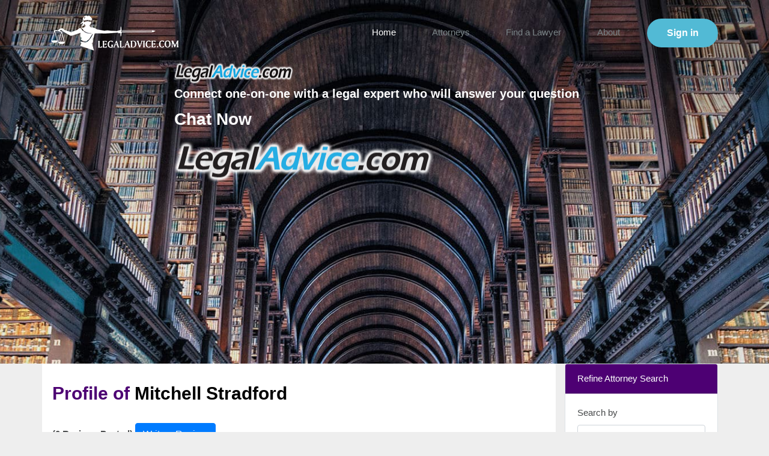

--- FILE ---
content_type: text/html; charset=UTF-8
request_url: https://www.legaladvice.com/attorney/lawyers/mitchell-stradford-16436
body_size: 17971
content:
<!DOCTYPE html>
<html>

<head>
	<meta charset="utf-8">
	<meta name="viewport" content="width=device-width, initial-scale=1, shrink-to-fit=no">
	<title>Mitchell Stradford - Attorney Profile</title>
			<meta name="description" content="Mitchell Stradford is Tax and Taxation Law practicing in Roseville. Learn more about Mitchell Stradford attorney rating and feel free to read or write a lawyer review." />
		<link rel="canonical" href="http://www.legaladvice.com/attorney/lawyers/mitchell-stradford-16436" />
	<!--<link href="https://fonts.googleapis.com/css?family=Poppins:400,500,600,700" rel="stylesheet"> -->

	<link rel="shortcut icon" type="http://www.legaladvice.com/assets/image/x-icon" href="favicon.ico">
	<!-- Bootstrap CSS -->
	<link rel="stylesheet" href="http://www.legaladvice.com/assets/css/font-awesome.css">
	<link rel="stylesheet" href="http://www.legaladvice.com/assets/css/bootstrap.css">
	<link rel="stylesheet" href="http://www.legaladvice.com//style.css">


	<link rel="stylesheet" type="text/css" href="http://www.legaladvice.com/skin/css/jquery.fancybox-1.3.4.css" media="screen" />
		<!--<link href="bootstrap.min.css" rel="stylesheet" type="text/css" />-->
	<link href="http://www.legaladvice.com/assets/spsingh.css" rel="stylesheet" type="text/css" />

	<!-- jQuery library -->
	<script src="https://ajax.googleapis.com/ajax/libs/jquery/3.3.1/jquery.min.js"></script>
	<!-- Popper JS -->
	<script src="https://cdnjs.cloudflare.com/ajax/libs/popper.js/1.14.3/umd/popper.min.js"></script>
	<!-- Latest compiled JavaScript -->
	<script src="https://maxcdn.bootstrapcdn.com/bootstrap/4.1.3/js/bootstrap.min.js"></script>

	<meta name="robots" content="index,follow">
	<link href="http://www.legaladvice.com/skin/css/jquery.tooltip.css" rel="stylesheet" type="text/css" media="screen"
		charset="utf-8" />
	<link href="http://www.legaladvice.com/skin/admin/css/prettyPhoto.css" rel="stylesheet" type="text/css" media="screen"
		charset="utf-8" />
	<!-- Jquery Plugins -->
	<script type="text/javascript" src="http://www.legaladvice.com/skin/js/jquery-1.4.4.min.js"></script>
	<script type="text/javascript" src="http://www.legaladvice.com/skin/js/jquery.fancybox-1.3.4.pack.js"></script>
	<script type="text/javascript" src="http://www.legaladvice.com/skin/js/jquery.ui.core.js"></script>
	<script type="text/javascript" src="http://www.legaladvice.com/skin/js/jquery.ui.widget.js"></script>
	<script type="text/javascript" src="http://www.legaladvice.com/skin/js/jquery.ui.tabs.js"></script>
	<script type="text/javascript" src="http://www.legaladvice.com/skin/js/jquery.validate.js"></script>
	<script type="text/javascript" src="http://www.legaladvice.com/skin/js/jquery.autotab-1.1b.js"></script>
	<script type="text/javascript" src="http://www.legaladvice.com/skin/js/jquery.maskedinput-1.2.2.js" charset="utf-8"></script>
	<script type="text/javascript" src="http://www.legaladvice.com/skin/js/jquery.prettyPhoto.js" charset="utf-8"></script>
	<script type="text/javascript" src="http://www.legaladvice.com/skin/js/popup.js" charset="utf-8"></script>
	<!-- page specific js -->
	<!-- Google Tag Manager -->
	<script>(function (w, d, s, l, i) {
			w[l] = w[l] || []; w[l].push({
				'gtm.start':
					new Date().getTime(), event: 'gtm.js'
			}); var f = d.getElementsByTagName(s)[0],
				j = d.createElement(s), dl = l != 'dataLayer' ? '&l=' + l : ''; j.async = true; j.src =
					'https://www.googletagmanager.com/gtm.js?id=' + i + dl; f.parentNode.insertBefore(j, f);
		})(window, document, 'script', 'dataLayer', 'GTM-TW7FJCM');</script>
	<!-- End Google Tag Manager -->

</head>

<body>
	<!-- Google Tag Manager (noscript) -->
	<noscript><iframe src="https://www.googletagmanager.com/ns.html?id=GTM-TW7FJCM" height="0" width="0"
			style="display:none;visibility:hidden"></iframe></noscript>
	<!-- End Google Tag Manager (noscript) -->
	<header class="main_head">
		<div class="container">
			
 <nav class="navbar navbar-expand-md">
	<span class="navbar_toggle" id="toggle_opener">
	      <img data-src="http://www.legaladvice.com/assets/images/menu_bar2.svg" src="http://www.legaladvice.com/assets/images/menu_bar2.svg" width="26" height="26" class="lazyload" alt="Menu bar">
	</span>
	<div class="head_logo kachra">
		<a href="http://www.legaladvice.com/">
			<img data-src="http://www.legaladvice.com/assets/images/logo.png" src="http://www.legaladvice.com/assets/images/logo.png" width="213" height="59" alt="Logo of Legal Advice" class="lazyload whitelogo">
			<img data-src="http://www.legaladvice.com/assets/images/innerpglogo.png" src="http://www.legaladvice.com/assets/images/innerpglogo.png" width="160" height="44" alt="Legaladvice.com logo" class="lazyload blacklogo">
		</a>
	</div>
	<div class="collapse navbar-collapse desk" id="navbarSupportedContent">
		<ul class="navbar-nav ml-auto">
			<li class="current-menu-item jopp  ">
				<!--<a href="index.html">Home</a>-->
				<a  href="
					http://www.legaladvice.com/">Home
				</a>
			</li>            
						<li class="uuuuuuuuuuuuu ">
			<a href="/attorneys" class="open-button">Attorneys</a>
			</li>
						<li class="menu-item-has-children active">
				<!--<a href="#url">Find a Lawyer</a>-->
				<a href="http://www.legaladvice.com/attorney/find-lawyer">Find a Lawyer</a>
				<!--<ul class="sub-menu">
					<li><a href="#url">Option 1</a></li>
					<li><a href="#url">Option 2</a></li>
					<li><a href="#url">Option 3</a></li>
					<li><a href="#url">Option 4</a></li>
				</ul>-->
			</li>                   
			<!--<li><a href="#url">Find a Lawyer</a></li>  -->              
			<li>
				<!--<a href="#url">About</a>-->
				<a href="http://www.legaladvice.com/about-legaladvice">About</a>
			</li>
						<li class="signin_btn">
				<form class="form-inline my-2 my-lg-0">
											<a class="btn btn-secondary my-2 my-sm-0" rel="external" href="http://www.legaladvice.com/client/select-type" title="Enter LegalAdvice.com"><span>Sign in</span></a>
										</form>
			
				<!--<a href="#url">Sign in</a>-->
			</li>
		</ul>
	</div>
      
       
       <div class="collapse_navbar right-push mob" id="push_menu">
		<div class="push_menu_logo">
			<a href="http://www.legaladvice.com/"><img data-src="http://www.legaladvice.com/assets/images/logo.png" src="http://www.legaladvice.com/assets/images/logo.png" class="lazyload" width="180" height="50" alt="White Logo of Legal Advice"></a>
		</div>
		<ul class="navbar-nav">
			<li class="current-menu-item"><a href="http://www.legaladvice.com/">Home</a></li>
			<li><a href="http://www.legaladvice.com/attorneys">Attorneys</a></li>
			<li><a href="http://www.legaladvice.com/attorney/find-lawyer">Find a Lawyer</a></li>
			<li class="menu-item-has-children">
				<a href="#url">Law categories</a>
				   <ul class="sub-menu">
				   <li><a href="https://accident-law.legaladvice.com">Accident Law</a></li>
				   <li><a href="https://business-law.legaladvice.com">Business Law</a></li>
				   <li><a href="https://bankruptcy-law.legaladvice.com">Bankruptcy Law</a></li>
				   <li><a href="https://family-law.legaladvice.com/family-law/child-custody/">Child Custody</a></li>
				    <li><a href="https://family-law.legaladvice.com/family-law/child-support/">Child Support</a></li>
				   <li><a href="https://criminal-law.legaladvice.com">Criminal Law</a></li>
				    <li><a href="https://family-law.legaladvice.com/family-law/divorce-law/">Divorce</a></li>
				    <li><a href="https://criminal-law.legaladvice.com/criminal-law/drunk-driving/">Drunk Driving</a></li>
				   <li><a href="https://employment-law.legaladvice.com">Employment Law</a></li>
				   <li><a href="https://estate-law.legaladvice.com">Estate Planning Law</a></li>
				   <li><a href="https://family-law.legaladvice.com">Family Law</a></li>
				   <li><a href="https://immigration-law.legaladvice.com">Immigration Law</a></li>
				   <li><a href="https://injury-law.legaladvice.com">Injury Law</a></li>
				    <li><a href="https://real-estate-law.legaladvice.com/real-estate-law/landlord-tenant/">Landlord Tenant</a></li>
				   <li><a href="https://real-estate-law.legaladvice.com">Real Estate Law</a></li>
				   <li><a href="https://social-security-law.legaladvice.com">Social Security Law</a></li>
				   <li><a href="https://traffic-law.legaladvice.com">Traffic Law</a></li>					
				</ul>
			</li>
			<li><a href="http://www.legaladvice.com/about-legaladvice">About</a></li>
			<li>
			    <form class="form-inline my-2 my-lg-0">
				   					   <a class="btn btn-secondary my-2 my-sm-0 signinclass" rel="external" href="http://www.legaladvice.com/client/select-type" title="Enter LegalAdvice.com"><span>Sign in</span></a>
					   				</form>
			</li>
		</ul>
	</div>
	
</nav>
		</div>
	</header>
	<div class="banner 123">
    <div class="banner_img">
        <img data-src="http://www.legaladvice.com/assets/images/home_banner.jpg" src="http://www.legaladvice.com/assets/images/home_banner.jpg" class="lazyload d-none d-sm-block" alt="Legal Advice Banner" width="1440" height="640">
        <img data-src="http://www.legaladvice.com/assets/images/home_banner_1.jpg" src="http://www.legaladvice.com/assets/images/home_banner_1.jpg" class="lazyload d-block d-sm-none" alt="Legal Advice Mobile Banner" width="480" height="213">
        <div class="banner_popup_top mob">
            <img data-src="http://www.legaladvice.com/assets/images/textlogo.png" src="http://www.legaladvice.com/assets/images/textlogo.png" alt="LegalAdvice logo" class="textlogo lazyload" width="199" height="31">
            <p>Connect one-on-one with a legal expert who will answer your question</p>
            <a href="#url" class="chatnowtxt">Chat Now</a>
        </div>
    </div>
    <!--<img src="https://trk.justanswer.com/aff_c?offer_id=30&aff_id=6732" width="0" height="0" style="position:absolute;visibility:hidden;" border="0" />-->
    <div class="banner_container container">
        <div class="banner_popup">
            <div class="banner_popup_top desk">
                <img data-src="http://www.legaladvice.com/assets/images/textlogo.png" src="http://www.legaladvice.com/assets/images/textlogo.png" alt="LegalAdvice text logo" class="textlogo lazyload" width="199" height="31">
                <p>Connect one-on-one with a legal expert who will answer your question</p>
                <a href="#url" class="chatnowtxt">Chat Now</a>
            </div>
            <div class="chatbox">
                <!-- chat -->

                <div class="wrap-watermark">
                    <div class="wrap">
                        <a href="https://www.legaladvice.com/" title="Free Legal Advice" class="ladymobile hidden-mobile">
                            <img class="lazyload img img-fluid" alt="legaladvice.com Large Logo" data-src="https://www.legaladvice.com/skin/images/big-logo.png" src="https://www.legaladvice.com/skin/images/big-logo.png" width="433" height="68">
                        </a>
                        <!--<p class="text-custom">Connect one-on-one with a legal expert who will answer your question</p>-->
                        <div class="full">
                            <!--<h2 class="text-purple pb-2"> Chat Now </h2>-->
                            <!--<style>
								.modal {	position: static;display: block;	overflow: inherit; outline: 0;}
							</style>-->

                            <div class="ja-gadget-virtual-assistant-inline cleanslate">
                                <link rel="stylesheet" href="https://components.justanswer.com/css/ja-gadget-virtual-assistant-inline">
                                                                    <input type="hidden" value="else"/>
                                    <script type="text/javascript" src="https://components.justanswer.com/js/ja-gadget-virtual-assistant-config,ja-gadget-virtual-assistant-inline"></script>
                                    <script type="text/javascript">
                                        (function() {
                                            var div = document.querySelector("div[class^='ja-gadget-virtual-assistant-inline cleanslate']");
                                            var link = document.createElement("link");
                                            link.rel = "stylesheet";
                                            link.href = "https://components.justanswer.com/css/ja-gadget-virtual-assistant-inline";
                                            div.appendChild(link);
                                            var script = document.createElement("script");
                                            script.src = "https://components.justanswer.com/js/ja-gadget-virtual-assistant-config,ja-gadget-virtual-assistant-inline";
                                            script.onload = function() {
                                                (function() {
                                                    require("ja-gadget-virtual-assistant-inline")(
                                                        (function() {
                                                            var scripts = document.querySelectorAll('script[src="https://components.justanswer.com/js/ja-gadget-virtual-assistant-config,ja-gadget-virtual-assistant-inline"]');
                                                            return scripts[scripts.length - 1].parentNode
                                                        })(),
                                                        require("ja-gadget-virtual-assistant-config")({
                                                            "partner": "US",
                                                            "affiliateId": "impact|2968423|{iradname}",
                                                            "profile": "legal",
                                                            "settings": "default",
                                                            "size": "450x400",
                                                            "showCopyright": false,
                                                            "trackingPixels": {
                                                                "transition": "https://justanswer.sjv.io/c/2968423/1122033/9320"
                                                            }
                                                        })
                                                    ).initialize();
                                                })();
                                            };
                                            div.appendChild(script);
                                        })();
                                    </script>
                                    <noscript>
                                        <a href="https://justanswer.9pctbx.net/c/2968423/1122033/9320?u=https%3A%2F%2Fwww.justanswer.com%2Fsip%2Flegal">Ask a question, get an answer ASAP!</a>
                                    </noscript>

                                    <!--<script type="text/javascript">
									(function(){
										require("ja-gadget-virtual-assistant-inline")(
										(function() { var scripts = document.querySelectorAll('script[src="https://components.justanswer.com/js/ja-gadget-virtual-assistant-config,ja-gadget-virtual-assistant-inline"]'); return scripts[scripts.length - 1].parentNode })(),
										require("ja-gadget-virtual-assistant-config")({"partner":"US","affiliateId":"ho|6732|1630","profile":"legal","settings":"default","size":"450x400","showCopyright":false,"trackingPixels":{"transition":"https://trk.justanswer.com/aff_c?offer_id=2&aff_id=6732&file_id=1630&source=MAIN-SUMMARY"}})
							).initialize();
									})();
								</script>-->
                                                            </div>
                        </div>
                    </div>
                                            <!--<img src="https://trk.justanswer.com/aff_i?offer_id=2&file_id=1630&aff_id=6732&source=MAIN-SUMMARY" alt="main summary" width="1" height="1" />-->
                        <img height="0" width="0" src="https://imp.pxf.io/i/2968423/1122033/9320" style="position:absolute;visibility:hidden;" border="0" />
                                    </div>

                <!-- end chat -->
                <!--<img src="assets/images/chatbox.png" alt="">-->
            </div>
        </div>
            </div>
</div>
</div>	<!--  -->
	<div class="container">
		<div class="row">
			<div class="col-lg-9 bg-white p-3">
				<script type="text/javascript" src="http://www.legaladvice.com/skin/js/ajaxform.js"></script>
<script type="text/javascript" src="http://www.legaladvice.com/skin/js/dashboard.js"></script>
<script type="text/javascript" src="http://www.legaladvice.com/skin/js/jquery.cycle.all.js"></script>
<script type="text/javascript">
/**
 * The javascript function to clear the form data
 */
$.fn.clearForm = function() {
  return this.each(function() {
 var type = this.type, tag = this.tagName.toLowerCase();
 if (tag == 'form')
   return $(':input',this).clearForm();
 if (type == 'text' || type == 'password' || tag == 'textarea')
   this.value = '';
 else if (type == 'checkbox' || type == 'radio')
   this.checked = false;
 else if (tag == 'select')
   this.selectedIndex = 0;
  });
};

</script>
<script type="text/javascript">
$(document).ready(function(){
	$("form#contactAttorney").clearForm();
	if (typeof jQuery.validator != 'undefined') {
		  jQuery.validator.addMethod('notEqualTo', function(value, element, param) { return value != jQuery(param).val(); }, 'Must not be equal to username.' );
		  jQuery.validator.addMethod('GoodPass', function(value, element, param) { return   !/^\d+$/.test(value) && !/^[a-z]+$/i.test(value); }, 'Must include letters and numbers.' );
		  jQuery.validator.addMethod('law_firm_attorney_num', function(value, element, param) { return   /^\d+$/.test(value); }, 'Number of attorneys must be a number.' );
		  jQuery.validator.addMethod('zip_num', function(value, element, param) { return   /^\d+$/.test(value); }, 'Zip Code must be a number.' );
		  jQuery.validator.addMethod('bar_num', function(value, element, param) { return   /^\d+$/.test(value); }, 'Bar Number must be a number.' );
		  jQuery.validator.addMethod('required_group', function(val, el) {
			  var $module = $(el).parents('div.panel');
			  return $module.find('.required_group:filled').length;
		   }, 'Please fill out at least one of these fields.');
		  
		jQuery.validator.addMethod("phone", function(phone_number, element) {
		var digits = "0123456789";
		var phoneNumberDelimiters = "()- ext.";
		var validWorldPhoneChars = phoneNumberDelimiters + "+";
		var minDigitsInIPhoneNumber = 10;
		s=stripCharsInBag(phone_number,validWorldPhoneChars);
		return this.optional(element) || isInteger(s) && s.length >= minDigitsInIPhoneNumber;
		}, "Please enter a valid phone number");
		}
		function isInteger(s)
		{ var i;
		for (i = 0; i < s.length; i++)
		{
		
		var c = s.charAt(i);
		if (((c < "0") || (c > "9"))) return false;
		}
		
		return true;
		}
		function stripCharsInBag(s, bag)
		{ var i;
		var returnString = "";
		for (i = 0; i < s.length; i++)
		{
		
		var c = s.charAt(i);
		if (bag.indexOf(c) == -1) returnString += c;
		}
		return returnString;
		}
		
		
$(function() {
    $('label.error').hide();
    $("#submitbtn").click(function() {
      var contact_rules = $("form#contactAttorney").validate({
      rules: {
        name:{ required: true},
        phone:{ required: true,rangelength: [4, 12], phone: true},
        email:{ required: true, email:true},
        state:{ required: true},
        city:{ required: true},
        zip:{ required: true,rangelength: [2, 10],zip_num: 'zip_num'},
        law:{ required: true}
      },
      errorPlacement: function(error, element) {
          
           error.insertAfter("label.error"+element.attr("name"));
         
       },
    });
      $('label.error').hide();
  	  var name = contact_rules.element("input#name");
  	  var name_val = $("input#name").val();
  	  
  		if (name == "") {
        $("label#name_error").show();
        $("input#name").focus();
        return false;
      }
  		var phone = contact_rules.element("input#phone");
  		var phone_val = $("input#phone").val();
  		if (phone == "") {
        $("label#phone_error").show();
        $("input#phone").focus();
        return false;
      }
  		var email = contact_rules.element("input#email");
  		var email_val = $("input#email").val();
  		if (email == "") {
        $("label#email_error").show();
        $("input#email").focus();
        return false;
      }
  		var state = contact_rules.element("select#state");
  		var state_val = $("select#state").val();
  		if (state == "") {
        $("label#state_error").show();
        $("input#state").focus();
        return false;
      }
  		var city = contact_rules.element("input#city");
  		var city_val = $("input#city").val();
  		if (city == "") {
        $("label#city_error").show();
        $("input#city").focus();
        return false;
      }
  		var zip = contact_rules.element("input#zip");
  		var zip_val = $("input#zip").val();
  		if (zip == "") {
        $("label#zip_error").show();
        $("input#zip").focus();
        return false;
      }
  		var law = contact_rules.element("select#law");
  		var law_val = $("select#law").val();
  		if (law == "") {
        $("label#law_error").show();
        $("input#law").focus();
        return false;
      }
      
        if ($('#relationship').is(":checked"))
		{
			relationship = 1;
		}
		else
		{
			relationship = 0
		}

		var send_to = $("input[@name=optionattorny]:checked").val();	
		var attorney_id = $("#hdn_attorney_id").val();
		var dataString = 'name='+ name_val + '&phone=' + phone_val + '&email=' + email_val + '&state=' + state_val + '&city=' + city_val + '&zip=' + zip_val + '&law=' + law_val + '&attroney_id=' + attorney_id + '&relationship=' + relationship + '&send_to=' + send_to;
  	  
  	  $.ajax({
  	    type: "POST",
  	    url: "http://www.legaladvice.com/attorney/leads/submit_data",
  	    data: dataString,
  	    success: function(msg) {
  	      var msg = $.parseJSON(msg);
  	      if(msg.present=='yes'){
  	    	$('#formstart').html("<div id='message'></div>");
	  	      $('#message').html(msg.text)
	  	      .append(msg.append)
	  	      .hide()
	  	      .fadeIn(1500, function() {
	  
	  	      });
  	    }else{
  	    	$('#formstart').prepend("<div id='message'></div>");
  	    	$('#message').html(msg.text)
    	      .append(msg.append)
    	      .hide()
    	      .fadeIn(1500, function() {
    	
    	      });
  	      
  	    	$("form#contactAttorney").clearForm();
  	   		}
	  	}
  	  });
  	  return false;
  	  
    });
  });
  if($("input#phone").length > 0)
  {
	// $("input#phone").mask("999-999-9999");
  }
 });

</script>

<!-- ==================================================	
	Modify on 16-Jan 2014,
=================================================== -->
<script src="https://maps.googleapis.com/maps/api/js?v=3.exp&sensor=true" type="text/javascript"></script>
<script type="text/javascript" src="https://ws.sharethis.com/button/buttons.js"></script>
<script type="text/javascript">
	function showHideList(obj, listId) {
		if (document.getElementById(listId).style.display == 'none') {
			document.getElementById(listId).style.display = 'block';
			obj.innerHTML = '<img src="http://www.legaladvice.com/skin/images/minus.png">';
		}
		else {
			document.getElementById(listId).style.display = 'none';
			obj.innerHTML = '<img src="http://www.legaladvice.com/skin/images/plus.png">';
		}
	}

	$(document).ready(function() {
		$('div#attr_banner ').cycle({
			fx: 'fade',
			pause: 1
		});
		// stLight.options({
		// 	publisher: '12345'
		// });
	});
</script>


<div class="row">
 <div class="col-sm-12 p-3 bg-white "> 
 <h1 class="lh20 purple">Profile of <span class="black">Mitchell Stradford </span> 
    </h1>
	<span class="bold">(0 Reviews Posted)</span>
         
	<a href="#comments-block" style="text-decoration: none" class="btn btn-primary mt-3 mb-3" >Write a Review</a>

			  

<nav aria-label="breadcrumb ">

  <ol class="breadcrumb mt-3">
    <li class="breadcrumb-item">
	<a href="http://www.legaladvice.com/">
	 Home
	</a>
	</li>
            <li class="breadcrumb-item">
        <a href="http://www.legaladvice.com/attorney/find-lawyer">
        Find Lawyer
	</a>
    </li>
        <li class="breadcrumb-item active" aria-current="page">
Mitchell Stradford</li>
  </ol>
</nav>

 </div>
 <div class="col-sm-12 p-3 bg-white">
   <div class="bs-component">
              <ul class="nav nav-tabs">
                <li class="nav-item">
                  <a class="nav-link active" data-toggle="tab" href="#tab-1">Attorney Profile</a>
                </li>
                <li class="nav-item">
                  <a class="nav-link" data-toggle="tab" href="#tab-2">Job History</a>
                </li>
               <li class="nav-item">
                  <a class="nav-link" data-toggle="tab" href="#tab-3">Past answered questions</a>
                </li>
				<li class="nav-item">
                  <a class="nav-link" data-toggle="tab" href="#tab-4">Contact information</a>
                </li>
              </ul>
              <div id="myTabContent" class="tab-content">
                <div class="tab-pane fade show active" id="tab-1">
				<!----------------------------------  ----------------->
				 <span class="bottom-left"></span><span class="bottom-right"></span>
        <div class=" row"><!-- claimed-profile-->

            		
            <div class="col-sm-3 text-center p-2"><!-- user-thumb -->
                                        <img src="http://www.legaladvice.com/skin/images/new-no-photo.jpg" width="117" height="141" class="img img-fluid img-thumbnail" title="No Photo" alt="No Photo" />
                            </div>

            <div class=" col-sm-6 p-2"><!-- user-detail-->
                <div class="row">
                <div class="col-sm-12 pt-2 pb-2"> 
					<h4><a href="javascript:void(0);">Mitchell Stradford</a></h4>
                </div>
               <div class="col-sm-12 pt-2"> 
			     <!-- new rating -->
				 <h2 class="text-capitalize h1 text-dark">Rating<span class="badge badge-primary p-2 ml-3">0</span> </h2>
				  <ul class="rating-bar mt-2">
                            <li>1</li>
                            <li class="yellow-bar">
                                <img src="http://www.legaladvice.com/skin/images/rating-bar.png" height="8" class="floatLeft" alt="Rating Bar" style="width:0%" />
                            </li>
                            <li>10</li>
                        </ul>
                        <div class="lower-rating">NO RATING</div>
			   </div>
               <div class="col-sm-12 pt-2"> 
                <div class=" lh20">
                    <strong>
                    <a href="http://salestaxhelp.com/services/sales-tax-audit-management" TARGET="_blank"> McClellan Davis, LLC</a>
                    <br></strong>
                    <br />508 Gibson Dr #120                    <br />Roseville,                    California                    95678                    <br><span class="black" title="Phone">Phone:(855) 995-6789</span><br />
											<span class="black"> Website: <a href="salestaxhelp.com/services/sales-tax-audit-management" rel="external">salestaxhelp.com/services/sales-tax-audit-management</a>
					                </div>
			   </div>
               </div>
            </div>
            
            <div class="col-sm-3 p-2"><!--join-share -->
                <div class=" mbottom5 purple1 bold" title="Share This">Share This</div>
                <div class=" mbottom10">
                    <ul class="join-us">
                        <li><span class="st_facebook_custom"><img src="http://www.legaladvice.com/skin/images/facebook.jpg" width="22" height="22" title="Facebook" alt="Facebook" /></span></li>
                        <li><span class="st_twitter_custom"><img src="http://www.legaladvice.com/skin/images/twitter.jpg" width="22" height="22" title="Twitter" alt="Twitter" /></span></li>
                        <li><span class="st_google_custom"><img src="http://www.legaladvice.com/skin/images/googleplus.jpg" width="22" height="22" title="Google Plus" alt="Google Plus" /></span></li>
                        <li><span class="st_digg_custom"><img src="http://www.legaladvice.com/skin/images/digg.jpg" width="22" height="22" title="Digg" align="Digg" alt="Digg" /></span></li>
                        <li><span class="st_delicious_custom"><img src="http://www.legaladvice.com/skin/images/delicious.jpg" width="22" height="22" title="Delicious" align="Delicious" alt="Delicious Logo" /></span></li>
                    </ul>
                </div>
                <div class=" purple1 bold">Like this article</div>
                <div class=" ptop10"><span class="st_plusone_hcount"></span></div>
                <div class=" ptop10"><span class="st_twitter_hcount"></span></div>
                <div class=" ptop10"><span class="st_fblike_hcount"></span></div>
            </div>
        </div>
        <div class="row" >
		 <div class="col-sm-12 p-3">
            <strong> <span class="floatLeft" title="Contact Attorney">Contact Attorney</span> <span
                    class="floatright mleft5"><a href="javascript:void(0)"
                                             onclick="showHideList(this, 'UserID1')" style="color: #580084;"> <img src="http://www.legaladvice.com/skin/images/plus.png" alt="Collapse" title="Collapse" /> </a> </span>
            </strong>
			</div>
		</div>
        <div class="row" id="UserID1"	style="display: none; ">
		   <div class="col-sm-12 p-3">
            <form name="contactAttorney" method="POST" action="" id="formstart">
                <input name="hdn_attorney_id" id="hdn_attorney_id" type="hidden" value="16436" />
                <div class="form-group">
                    <dt title="Name">Name</dt>
                     <input name="name" id="name" type="text" class="form-control"	 title="Name" />
                        
                        <label class="errorname" for="name" id="name_error"></label>
                    
                </div>
                <div class="form-group">
                    <dt title="Phone">Phone</dt>
                     <input name="phone" id="phone" type="text" class="form-control"  title="Phone" />
                          
                        <label class="errorphone" for="phone" id="phone_error"></label>
                </div>
                <div class="form-group">
                    <dt title="Email">Email</dt>
                     <input name="email" id="email" type="text" class="form-control"  title="Email" />
                     <label class="erroremail" for="email" id="email_error"></label>
                 
                </div>
                <div class="form-group">
                    <dt title="State">State</dt>
          
<select name="state" class="form-control"  id="state" title="Select State">
<option value="" selected="selected">Select States</option>
<option value="Alabama">Alabama</option>
<option value="Alaska">Alaska</option>
<option value="American Samoa">American Samoa</option>
<option value="Arizona">Arizona</option>
<option value="Arkansas">Arkansas</option>
<option value="Armed Forces Africa">Armed Forces Africa</option>
<option value="Armed Forces Americas">Armed Forces Americas</option>
<option value="Armed Forces Canada">Armed Forces Canada</option>
<option value="Armed Forces Europe">Armed Forces Europe</option>
<option value="Armed Forces Middle East">Armed Forces Middle East</option>
<option value="Armed Forces Pacific">Armed Forces Pacific</option>
<option value="California">California</option>
<option value="Colorado">Colorado</option>
<option value="Connecticut">Connecticut</option>
<option value="Delaware">Delaware</option>
<option value="District of Columbia">District of Columbia</option>
<option value="Federated States Of Micronesia">Federated States Of Micronesia</option>
<option value="Florida">Florida</option>
<option value="Georgia">Georgia</option>
<option value="Guam">Guam</option>
<option value="Hawaii">Hawaii</option>
<option value="Idaho">Idaho</option>
<option value="Illinois">Illinois</option>
<option value="Indiana">Indiana</option>
<option value="Iowa">Iowa</option>
<option value="Kansas">Kansas</option>
<option value="Kentucky">Kentucky</option>
<option value="Louisiana">Louisiana</option>
<option value="Maine">Maine</option>
<option value="Marshall Islands">Marshall Islands</option>
<option value="Maryland">Maryland</option>
<option value="Massachusetts">Massachusetts</option>
<option value="Michigan">Michigan</option>
<option value="Minnesota">Minnesota</option>
<option value="Mississippi">Mississippi</option>
<option value="Missouri">Missouri</option>
<option value="Montana">Montana</option>
<option value="Nebraska">Nebraska</option>
<option value="Nevada">Nevada</option>
<option value="New Hampshire">New Hampshire</option>
<option value="New Jersey">New Jersey</option>
<option value="New Mexico">New Mexico</option>
<option value="New York">New York</option>
<option value="North Carolina">North Carolina</option>
<option value="North Dakota">North Dakota</option>
<option value="Northern Mariana Islands">Northern Mariana Islands</option>
<option value="Ohio">Ohio</option>
<option value="Oklahoma">Oklahoma</option>
<option value="Oregon">Oregon</option>
<option value="Palau">Palau</option>
<option value="Pennsylvania">Pennsylvania</option>
<option value="Puerto Rico">Puerto Rico</option>
<option value="Rhode Island">Rhode Island</option>
<option value="South Carolina">South Carolina</option>
<option value="South Dakota">South Dakota</option>
<option value="Tennessee">Tennessee</option>
<option value="Texas">Texas</option>
<option value="Utah">Utah</option>
<option value="Vermont">Vermont</option>
<option value="Virgin Islands">Virgin Islands</option>
<option value="Virginia">Virginia</option>
<option value="Washington">Washington</option>
<option value="West Virginia">West Virginia</option>
<option value="Wisconsin">Wisconsin</option>
<option value="Wyoming">Wyoming</option>
</select>
                        
                        <label class="errorstate" for="state" id="state_error"></label>
               
                </div>
                <div class="form-group">
                    <dt title="City">City</dt>
                   
                         <input name="city" id="city" type="text" class="form-control"  title="City" />
                         <label class="errorcity" for="city" id="city_error"></label>
                    
                </div>
                <div class="form-group">
                    <dt title="Zipcode">Zipcode</dt>
                    
                    <input name="zip" id="zip" type="text" class="form-control"  title="Zipcode" />
                    <label class="errorzip" for="zip" id="zip_error"></label>
                    
                </div>
                <div class="form-group">
                    <dt title="Category">Category</dt>
                    
                    <select name="law" class="form-control"  id="law">
<option value="">Select Law Area</option>
<option value="Accident Law">Accident Law</option>
<option value="ADA">ADA</option>
<option value="Administrative Law">Administrative Law</option>
<option value="Admiralty Law">Admiralty Law</option>
<option value="Adoption Law">Adoption Law</option>
<option value="Age Discrimination Law">Age Discrimination Law</option>
<option value="Americans with Disabilities Act">Americans with Disabilities Act</option>
<option value="Appeals and Writs">Appeals and Writs</option>
<option value="Aviation Law">Aviation Law</option>
<option value="Banking Law">Banking Law</option>
<option value="Bankruptcy Law">Bankruptcy Law</option>
<option value="Business Law">Business Law</option>
<option value="Child Custody Law">Child Custody Law</option>
<option value="Civil Litigation Law">Civil Litigation Law</option>
<option value="Civil Rights Law">Civil Rights Law</option>
<option value="Collections Law">Collections Law</option>
<option value="Computer &amp; Technology Law">Computer & Technology Law</option>
<option value="Constitutional Law">Constitutional Law</option>
<option value="Construction Law">Construction Law</option>
<option value="Consumer Law">Consumer Law</option>
<option value="Contracts">Contracts</option>
<option value="Copyright Law">Copyright Law</option>
<option value="Credit Debt and Collections Law">Credit Debt and Collections Law</option>
<option value="Credit Law">Credit Law</option>
<option value="Criminal Law">Criminal Law</option>
<option value="Debt Law">Debt Law</option>
<option value="Defective Products Law">Defective Products Law</option>
<option value="Disability Discrimination Law ADA">Disability Discrimination Law ADA</option>
<option value="Divorce Law">Divorce Law</option>
<option value="Drunk Driving &amp; DUI Law">Drunk Driving & DUI Law</option>
<option value="DUI Law">DUI Law</option>
<option value="Education Law">Education Law</option>
<option value="Elder Law">Elder Law</option>
<option value="Employment Law">Employment Law</option>
<option value="Entertainment &amp; Sport Law">Entertainment & Sport Law</option>
<option value="Environmental Law">Environmental Law</option>
<option value="Estate Law">Estate Law</option>
<option value="Family Law Divorce Child Custody and Adoption">Family Law Divorce Child Custody and Adoption</option>
<option value="Family Medical Leave Act">Family Medical Leave Act</option>
<option value="Federal Tort Claims Act Litigation">Federal Tort Claims Act Litigation</option>
<option value="FMLA">FMLA</option>
<option value="Franchise Law">Franchise Law</option>
<option value="Gender Discrimination Law">Gender Discrimination Law</option>
<option value="General Civil Litigation">General Civil Litigation</option>
<option value="Health Care Law">Health Care Law</option>
<option value="Immigration Law">Immigration Law</option>
<option value="Injury Law">Injury Law</option>
<option value="Insurance Law">Insurance Law</option>
<option value="Intellectual Property">Intellectual Property</option>
<option value="International Law">International Law</option>
<option value="Investment Law">Investment Law</option>
<option value="Juvenile Dependency">Juvenile Dependency</option>
<option value="Labor and Employment Law">Labor and Employment Law</option>
<option value="Landlord &amp; Tenants">Landlord & Tenants</option>
<option value="Legal Ethics &amp; Professional Responsibility">Legal Ethics & Professional Responsibility</option>
<option value="Legal Malpractice Law">Legal Malpractice Law</option>
<option value="Litigation Law">Litigation Law</option>
<option value="Malpractice Legal Law">Malpractice Legal Law</option>
<option value="Malpractice Medical Law">Malpractice Medical Law</option>
<option value="Maritime Law">Maritime Law</option>
<option value="Mediation">Mediation</option>
<option value="Medical Malpractice Law">Medical Malpractice Law</option>
<option value="Military Law">Military Law</option>
<option value="Native American Law">Native American Law</option>
<option value="Other Discrimination Law Age Race Sex Gender">Other Discrimination Law Age Race Sex Gender</option>
<option value="Patent Law">Patent Law</option>
<option value="Personal Injury and Tort Law">Personal Injury and Tort Law</option>
<option value="Probate Law">Probate Law</option>
<option value="Probate Trusts Wills &amp; Estates">Probate Trusts Wills & Estates</option>
<option value="Products Liability">Products Liability</option>
<option value="Professional Responsibility">Professional Responsibility</option>
<option value="Property Law">Property Law</option>
<option value="Race Discrimination Law">Race Discrimination Law</option>
<option value="Real Estate and Real Property">Real Estate and Real Property</option>
<option value="Securities Law">Securities Law</option>
<option value="Sex Discrimination Law">Sex Discrimination Law</option>
<option value="Sexual Harassment Law">Sexual Harassment Law</option>
<option value="Small Claims Law">Small Claims Law</option>
<option value="Social Security Law">Social Security Law</option>
<option value="Sports Law">Sports Law</option>
<option value="Tax and Taxation Law">Tax and Taxation Law</option>
<option value="Technology Law">Technology Law</option>
<option value="Telecommunications Law">Telecommunications Law</option>
<option value="Tenant Law">Tenant Law</option>
<option value="Tort Law">Tort Law</option>
<option value="Traffic Law">Traffic Law</option>
<option value="Trusts Law">Trusts Law</option>
<option value="Vehicle Accident Law">Vehicle Accident Law</option>
<option value="Veterans Law">Veterans Law</option>
<option value="Wills Law">Wills Law</option>
<option value="Work Injury Law">Work Injury Law</option>
<option value="Workers Compensation Law">Workers Compensation Law</option>
</select>
                      <label class="errorlaw" for="law" id="law_error"></label>
                    
                </div>
                <div class="form-group">
                    <dt title="Category">&nbsp;</dt>
                    
                        <span class="ptop5 " title="I am submitting information on this site as with hopes to enter into an attorney/client relationship">
                            <input type="checkbox" value="1" name="relationship" id="relationship" />
                            I affirmatively request to be contacted by an attorney that responds to my question on the LegalAdvice.com website.  I agree to be contacted via email or telephone as soon as possible.					</span>
                    
                </div>
                <div class="form-group">
                    <dt title="Category">Send to</dt>
                    
                       
                               <input id="option1" type="radio" checked="checked" value="1" name="optionattorny">
                                <span >Selected attorney &nbsp;&nbsp;&nbsp;&nbsp; </span><br/>
                                <input id="option2" type="radio" value="2" name="optionattorny">
                                <span>All attorneys matching the practicing state and law category &nbsp;&nbsp;&nbsp;&nbsp; </span>
              
                        <label class="errorsendto" for="sendto" id="sendto"></label>
                    
                </div>
                   <div class="form-group mt-2">
                            <input name="submit" id="submitbtn" class="btn btn-success" type="submit" value="Submit" title="Submit" />
                        </div>
              
            </form>
        </div>
		
		
	</div><!-- row end -->	
		<div class="row">
		 <div class="col-sm-12"> 
		  <div class="listingarea">
            <h3 title="Firm/Attorney Description">Firm/Attorney Description</h3>
            <p>
            </p>
        </div>
        <div class="listingarea">
            <h3 title="Areas of Practice">Areas of Practice</h3>
            <ul class="bullets2">
                                        <li>
                            <a href="http://www.legaladvice.com/attorney/category/Tax-and-Taxation-Law-78"> 
                        Tax and Taxation Law                            </a>
                        </li>
                                    </ul>
        </div>
        <div class="listingarea">
            <h3 title="States of Practice">States of Practice</h3>
            <ul class="bullets2">
                                        <li>
                            <a href="http://www.legaladvice.com/attorney/region/California-CA">
                        California                            </a>
                        </li>
                                    </ul>
        </div>
        
        </div>
		 
		 
		 <div class="col-sm-12"> 
		  
        <div class=" line-top ptop15 mbottom15">
            <span class="black capital bold">Attorneys in Firm</span>&nbsp;&nbsp;&nbsp;&nbsp;
        </div>

        <div class=" line-top ptop15 mbottom15">
            <span class="black capital bold" >Attorney Bar Number</span>&nbsp;&nbsp;&nbsp;&nbsp;
        </div>

        <div class=" line-top ptop15 mbottom15">
            <span class="black capital bold">Practicing Law Since</span>&nbsp;&nbsp;&nbsp;&nbsp;
        </div> 
		 
		 </div>
		
		
		</div><!-- row end  -->
				<!----------------------------------  ----------------->
	</div>
                <div class="tab-pane fade" id="tab-2">
                 
				 <!-------------------------------  --------------------->
				 
    <!-- tab job feedback-->
        <span class="bottom-left"></span><span class="bottom-right"></span>
     <div class="row">
	 
	   <div class="col-sm-12">

            <div class="question-list">
                <div class=" mbottom10 ptop10 borderBtm">
                    <h3><span style="color:#9D6CBD;">Mitchell Stradford</span> has <span style="color:#9D6CBD;"> 0 </span>Past Jobs with LegalAdvice.com
                    </h3>
                </div>
                <ul>
                    <li><strong style="color:#0055D5;font-family:lucida sans unicode;font-size:11px;">
                            No Feedback Found.
                        </strong>     
                    </li>
                </ul>
            </div>

	</div>
</div>
			 <!-------------------------------  --------------------->
              </div>
				 
				 <div class="tab-pane fade" id="tab-3">
                 <!---- -----------------  ------------------------->
	  <div class="row">
	   <div class="col-sm-12">
	
        <span class="bottom-left"></span><span class="bottom-right"></span>
                         <div class="question-list">
                <div class=" mbottom10 ptop10 borderBtm">
                    <h3><span style="color:#9D6CBD;">Mitchell Stradford</span> has answered <span style="color:#9D6CBD;">0 </span>questions with LegalAdvice.com Answers
                    </h3>
                </div>
                <ul>
                    <li><strong style="color:#0055D5;font-family:lucida sans unicode;font-size:11px;">
                            No Records Found.
                        </strong>     
                    </li>
                </ul>
            </div>
            	</div>
</div>
    <!-- /tab content 2 -->
				 
                 <!---- -----------------  ------------------------->
				 </div>
				 
				 <div class="tab-pane fade" id="tab-4">
                    <!-- tab content 3 -->
	 <div class="row">
	  <div class="col-sm-12">
        <span class="bottom-left"></span><span class="bottom-right"></span>
        
        <div class=" line-top ptop15 mbottom10">
            <h3>Location Map</h3>
        </div>
        
	<div class="" id="map" style="width: 100%; height: 471px">
		<p style="padding: 10px; background: rgb(247, 247, 247) none repeat scroll 0pt 0pt;color: rgb(0, 85, 213); font-family: lucida sans unicode; font-size: 11px;"> Incorrect Attorney Address</p>	</div>
		</div>
  </div>
</div>	
       <!-- tab content 3 -->
	   </div>
       <div id="source-button" class="btn btn-primary btn-xs" style="display: none;">&lt; &gt;</div></div> 
</div>
<div class="col-sm-12 p-3 bg-white mt-2 mb-2">    	
<script type= "text/javascript">

var RecaptchaOptions = {
theme: 'custom',
lang: 'en',
custom_theme_widget: 'recaptcha_widget'
};
</script>
<script type="text/javascript" language="javascript">
<!--
function showHideReviews(obj,listId)
{
	if(document.getElementById(listId).style.display=='none'){
		document.getElementById(listId).style.display='block';
		obj.innerHTML='- Hide Comments';
	}else{
		document.getElementById(listId).style.display='none';
		obj.innerHTML='+ Show Comments';
	}
}
function focus_out(id_hide,id_show)
{
	if($.trim($("#"+id_hide).val())=="")
	{
		$("#"+id_hide).hide();
		$("#"+id_show).show();
	}
		
}
function focus_in(id_show,id_hide)
{
	$("#"+id_hide).hide();
	$("#"+id_show).show();
	$("#"+id_show).focus();
}
$(document).ready(function(){
	$('form#user_reviews').validate({
		rules:{
				rating:{range: [1, 10],number: true,required:true},
				username:{required:true},
				useremail:{required:true,email: true},
				title:{required:true},
				review:{required:true},
				recaptcha_response_field:{required:true}
			},
		errorPlacement: function(error, element) {
			error.insertAfter("label.generalError"+element.attr("name"));
			},
		});
	//$('input#rating').mask("9");
	// resettting the form fields 
	$('input#username').val('');
	$('input#useremail').val('');
	$('input#title').val('');
	$('input#rating').val('');
	$('textarea#review').val('');
	$('input#anonymous').click(function(){
		if($('input#anonymous:checked').val())
		{
			$('input#hid_username').hide();
			$('input#username').val('Anonymous');
			$('input#username').show();
		}
		else
		{
			$('input#hid_username').show();
			$('input#username').val('');
			$('input#username').hide();
		}			
	});
	$('a#submit_review_form').click(function(){
		console.log('clicked');
		$('#message').remove();
		if($('form#user_reviews').valid())
		{
			$('form#user_reviews').submit();
		}
	});
	$('form#user_reviews').submit(function(){
		var name = $('input#username').val();
		var email = $('input#useremail').val();
		var title = $('input#title').val();
		var rating = $('input#rating').val();
		var review = $('textarea#review').val();
		'';
		var id = 'mitchell-stradford-16436';
		//var profile_type = 'claimed';
		var profile_type = 'claimed';

		var id = '16436'; 
		//var recaptcha_response_field_val = $("input#recaptcha_response_field").val();
	  	//var recaptcha_challenge_field_val = $("input#recaptcha_challenge_field").val();
		/*var datastring = 'name='+name+'&email='+email+'&title='+title+'&rating='+rating+'&review='+review+'&id='+id+'&profile_type='+profile_type+'&recaptcha_response_field=' + recaptcha_response_field_val + '&recaptcha_challenge_field=' + recaptcha_challenge_field_val;*/
		if ($('#g-recaptcha-response').val() == ''){
          // if error I post a message in a div
          $( '#captcha_error' ).html( '<p>Please verify you are human</p>' );

      }
      else
      {
      	$( '#captcha_error' ).hide();
		var datastring = 'name='+name+'&email='+email+'&title='+title+'&rating='+rating+'&review='+review+'&id='+id+'&profile_type='+profile_type+'&g-recaptcha-response='+grecaptcha.getResponse();
		console.log(datastring);
		// ajax request send 
		$.ajax({
  	    type: "POST",
  	    url: "http://www.legaladvice.com/ajax/post_attorney_review",
  	    data: datastring,
  	    success: function(msg) {
  	    	console.log(msg);
  	      var msg = $.parseJSON(msg);

  	      if(msg.present=='yes'){
  	    	$('#user_reviews').prepend("<div id='message'></div>");
	  	      $('#message').html(msg.text)
	  	      .append(msg.append)
	  	      .hide()
	  	      .fadeIn(1500, function() {
	  	        //$('#message').append("");
	  	      });
	  	      $("ul.comment-list").html(msg.markup);
		  	   // resettting the form fields 
		  	  	$('input#username').val('');
		  	  	$('input#useremail').val('');
		  	  	$('input#title').val('');
		  	  	$('input#rating').val('');
		  	  	$('textarea#review').val('');
		  	  	$('input#anonymous').removeAttr('checked');
		  	  	// changing the rating and rating display bar 
		  	  if(msg.rating>1)
		  	  {
		  		$('span.yt').html(msg.rating+'/10');
		  		$('ul.rating-bar li:first').html(msg.rating);
		  		var per = msg.percent+'%';
		  		$('ul.rating-bar li.yellow-bar img').css("width", per);
		  	   }	
		}else{
  	    	$('#user_reviews').prepend("<div id='message'></div>");
  	    	$('#message').html(msg.text)
    	      .append(msg.append)
    	      .hide()
    	      .fadeIn(1500, function() {
    	        //$('#message').append("<img id='checkmark' src='images/check.png' />");
    	      });
  	      
		  	   // resettting the form fields 
		  	   $('input#anonymous').removeAttr('checked');
		  	  	$('input#username').val('');
		  	  	$('input#useremail').val('');
		  	  	$('input#title').val('');
		  	  	$('input#rating').val('');
		  	  	$('textarea#review').val('');
  	   		}
	  	}
  	  });// ajax close 
	  	} 
		return false;
	});
});
//-->
</script>
<div class="row">
  <div class="col-sm-12"> 
  <div class="jumbotron" >
     <div class="row">
	   <div class="col-sm-12 mb-3"> 
	   		<strong class="f18 black">Reviews</strong>

	   </div>
	    <div class="col-sm-12 mb-2"  id="comments-block">  
		  <ul class="comment-list">
				</ul>
		
	<!-- form start -->
	
	<form action="post" id="user_reviews" name="user_reviews">
		<dl class="form-group">
			
				<input name="username" type="text" class="form-control" onblur="javascript:focus_out('username','hid_username')" id="username" value="" style="display:none;" />
				<input name="" type="text" class="form-control" onfocus="javascript:focus_in('username','hid_username')" id="hid_username" value="PLEASE ENTER YOUR NAME" style="" />
				<label class="generalErrorusername"></label>
			
					</dl>
		<dl class="form-group">
			
				<input name="useremail" type="text" class="form-control" onblur="javascript:focus_out('useremail','hid_useremail')" id="useremail" value="" style="display:none;" />
				<input name="" type="text" class="form-control" onfocus="javascript:focus_in('useremail','hid_useremail')" id="hid_useremail" value="EMAIL ADDRESS (REQUIRED BUT NEVER DISPLAYED)" style="" />
				<label class="generalErroruseremail"></label>
			
		</dl>
		<dl class="form-group">
			
			<input name="title" type="text" class="form-control" onblur="javascript:focus_out('title','hid_title')" id="title" value="" style="display:none;" />
			<input name="" type="text" class="form-control" onfocus="javascript:focus_in('title','hid_title')" id="hid_title" value="ENTER A TITLE FOR YOUR REVIEW" style="" />
			<label class="generalErrortitle"></label>
			
		</dl>
		<dl class="form-group">
			
			<input name="rating" type="text" class="form-control" onblur="javascript:focus_out('rating','hid_rating')" id="rating" value="" style="display:none;" />
			<input name="" type="text" class="form-control" onfocus="javascript:focus_in('rating','hid_rating')" id="hid_rating" value="ENTER YOUR RATING FOR ATTORNEY BETWEEN 1 TO 10" style="" />
			<label class="generalErrorrating"></label>
			
		</dl>
		<dl class="form-group">
			
				<textarea name="review" id="review" class="form-control" style=" height: 150px;display:none;" onblur="javascript:focus_out('review','hid_review')"></textarea>
				<textarea name="" id="hid_review" class="form-control" style=" height: 150px;" onfocus="javascript:focus_in('review','hid_review')">ENTER YOUR REVIEW HERE</textarea>
				<label class="generalErrorreview"></label>
			
		</dl>
		<dl class="form-group">
					<dt title="Captcha">
					<dd>
					
					<label class="errorcaptcha no-cursor" for="captcha" id="captcha_error" style="color:red;"></label>
					
					<!-- <input type="hidden" name="hiddenRecaptcha" id="hiddenRecaptcha" value="0"> -->

					<script src="https://www.google.com/recaptcha/api.js"></script><div class="g-recaptcha" data-sitekey="6LcnHyUUAAAAAJhYXof3y2pgE3EPkMh9uCEyfU9n"></div>
						<label class="error generalErrorcaptcha"></label>
					
												<script src='https://www.google.com/recaptcha/api.js'></script>
					</dd>
				</dl>
		<dl class="form-group">
				<a href="javascript:void(0);" class="btn btn-success" id="submit_review_form" ><span>Write a Review</span> </a>
		</dl>
		</form>	<!-- form end -->
	</div>
 </div>
  


  

  

  </div>
</div>

</div></div>
 
</div>
<!-- end of row -->
			</div>
			<div class="col-lg-3">
				<script type="text/javascript" src="http://www.legaladvice.com/skin/js/jquery.form.plugin.js"></script>
<script type="text/javascript" src="http://www.legaladvice.com/skin/js/jquery.cycle.all.js"></script>
<script type="text/javascript">
<!--
/**
 * Attorney Search form validation js
 */
function concat(){
		var srchformobj = document.getElementById('attr_srch');
		var srch_values='';
		var counter = 1;
		for(var i=0; i<srchformobj.elements.length; i++){
			if(srchformobj.elements[i].type == "select-one"||srchformobj.elements[i].type == "text"||srchformobj.elements[i].type == "radio"){
				if(srchformobj.elements[i].value ){
					if(srchformobj.elements[i].type == "radio"){
						if(getCheckedValue(document.forms['attr_srch'].elements['option'])==srchformobj.elements[i].value){
							srch_values += getCheckedValue(document.forms['attr_srch'].elements['option']);
							srch_values += '-';
						}
					}else{
						var dump = srchformobj.elements[i].value;
						srch_values += dump;
						if(i!=(srchformobj.elements.length-2)){
							srch_values += '-';
						}
					}
					
				}
				
			}
		}
		
		if(srch_values){
			
			/*if(srch_values == ':' && srchformobj.elements.length == 2){
				srch_values = '::';
			}*/
			
			var newaction = srchformobj.action + encodeURIComponent(srch_values) + '/';
			srchformobj.action = newaction;
		}
		srchformobj.submit();
	}
$(document).ready(function(){
	
	jQuery.validator.addMethod('zip_num', function(value, element, param) { return   /^\d+$/.test(value); }, 'Zip Code must be a number.' );
	  
	 var attr_srch_rules = $("form[name='attr_srch']").validate({
			rules: {
				attr_name:{ required: true},
				law_srch:{ required: true},
				state_srch:{ required: true},
				zip_srch:{ required: true,rangelength: [2, 10],zip_num: 'zip_num'},
				
			},
			errorPlacement: function(error, element) {
			    
				   error.insertAfter("label.error"+element.attr("name"));
			   
		   },
	 });

	 attr_srch_rules.resetForm();
	// var value = $("select[name='option']").fieldValue();
	 if($("select[name='option']").val()=='2'){
		$('#attr_srch input#zip_srch').clearFields();
		$('#attr_srch input#attr_name').clearFields();
		$("dl.law_state_zip").css("display",'inline-block');
		if($("a#attr_search").click()){
	 	$("a#attr_search").click(function(){
	 		var law_srch = attr_srch_rules.element("select#law_srch");
			  
		  	  var law_srch_val = $("select#law_srch").val();
		  	  if (law_srch == "") {
		        $("label#law_srch_error").show();
		        $("select#law_srch").focus();
		        return false;
		      }
		  	  var state_srch = attr_srch_rules.element("select#state_srch");
		  	  var state_srch_val = $("select#state_srch").val();
		  	  if (state_srch == "") {
		        $("label#state_srch_error").show();
		        $("select#state_srch").focus();
		        return false;
		      }else{
		 		$("form#attr_srch").submit();
		      }
	 	});
	 }}
	 
	 
	 $("select[name='option']").change(function(){
		if ($("select[name='option']").val() == '1') {
			$('#attr_srch select#law_srch').clearFields();
			$('#attr_srch select#state_srch').clearFields();
			$('#attr_srch input#zip_srch').clearFields(); 
			$("dl.attorney_name_block").css("display",'inline-block');

			$("dl.law_state_zip").hide( ) ;
			$("dl.zip").hide( ) ;
			$("#attr_search").click(function() {
				  var attr_name = attr_srch_rules.element("input#attr_name");
			  	  var attr_name_val = $("input#attr_name").val();
			  	  if (attr_name == "") {
			        $("label#attr_name_error").show();
			        $("input#attr_name").focus();
			        return false;
			      }else{
				 		$("form#attr_srch").submit();
			      }
			      
			 });
			 
		}
		if ($("select[name='option']").val() == '2') {
			
			$('#attr_srch input#zip_srch').clearFields();
			$('#attr_srch input#attr_name').clearFields();
			
			$("dl.law_state_zip").css("display",'inline-block');
			$("dl.attorney_name_block").hide( ) ;
			$("dl.zip").hide( ) ;
			$("#attr_search").click(function() {
				  var law_srch = attr_srch_rules.element("select#law_srch");
				  
			  	  var law_srch_val = $("select#law_srch").val();
			  	  if (law_srch == "") {
			        $("label#law_srch_error").show();
			        $("select#law_srch").focus();
			        return false;
			      }
			  	  var state_srch = attr_srch_rules.element("select#state_srch");
			  	  var state_srch_val = $("select#state_srch").val();
			  	  if (state_srch == "") {
			        $("label#state_srch_error").show();
			        $("select#state_srch").focus();
			        return false;
			      }
			  	//return false;
			 });
			
		}

		if ($("select[name='option']").val() == '3') {
			$('#attr_srch select#law_srch').clearFields();
			$('#attr_srch select#state_srch').clearFields();
			$('#attr_srch input#attr_name').clearFields();
			//attr_srch_rules.resetForm();
			$("dl.attorney_name_block").hide( ) ;
			$("dl.zip").css("display",'inline-block');
			$("dl.law_state_zip") .hide( ) ;
			$("#attr_search").click(function() {
				  var zip_srch = attr_srch_rules.element("input#zip_srch");
			  	  var zip_srch_val = $("input#zip_srch").val();
			  	  if (zip_srch == "") {
			        $("label#zip_srch_error").show();
			        $("input#zip_srch").focus();
			        return false;
			      }else{
				 		$("form#attr_srch").submit();
			      }
			     // return false;
			 });
			
		}
	 });

	 $('input.txtBox').keypress(function(e) {
	        if(e.which == 13) {
	            $(this).blur();
	            $('#attr_search').focus().click();
	        }
	    });
	    
	 $('div#attr_banner').cycle({ 
		    fx:    'fade', 
		    pause:  1 
		});   
});

//-->
</script>

<div class="row">
    <div class="col-sm-12">
        <div class="card border mb-3" style="max-width: 20rem;">
            <div class="card-header bg-purple">Refine Attorney Search</div>
            <div class="card-body">
                <form name="attr_srch" id="attr_srch" action="http://www.legaladvice.com/attorney/find_lawyer//results/" method="post" onsubmit="return concat()">
                    <div class="form-group">
                        <label title="Search by">Search by</label>
                        <select name="option" class="form-control" id="option">
                            <option value="1" >Attorney Name</option>
                            <option value="2"  selected="selected">Law Area, State</option>
                            <option value="3" >Zipcode</option>
                        </select>
                    </div>
                    <div class="form-group attorney_name_block" style="display: none;">
                        <label title="Name">Name</label>
                        <input name="attr_name" id="attr_name" type="text" title="Name" class="form-control" />
                        <label class="errorattr_name no-cursor" for="attr_name" id="attr_name_error"></label>
                    </div>
                    <div class="form-group">
                        <label title="Category">Category</label>
                        <select name="law_srch" size="1" id="law_srch" class="form-control" style="width: 123px" title="Category">
<option value="">Select Law Area</option>
<option value="2">Accident Law</option>
<option value="1">ADA</option>
<option value="3">Administrative Law</option>
<option value="4">Admiralty Law</option>
<option value="5">Adoption Law</option>
<option value="6">Age Discrimination Law</option>
<option value="7">Americans with Disabilities Act</option>
<option value="8">Appeals and Writs</option>
<option value="9">Aviation Law</option>
<option value="10">Banking Law</option>
<option value="11">Bankruptcy Law</option>
<option value="12">Business Law</option>
<option value="13">Child Custody Law</option>
<option value="14">Civil Litigation Law</option>
<option value="15">Civil Rights Law</option>
<option value="16">Collections Law</option>
<option value="17">Computer & Technology Law</option>
<option value="18">Constitutional Law</option>
<option value="19">Construction Law</option>
<option value="20">Consumer Law</option>
<option value="101">Contracts</option>
<option value="21">Copyright Law</option>
<option value="23">Credit Debt and Collections Law</option>
<option value="22">Credit Law</option>
<option value="24">Criminal Law</option>
<option value="26">Debt Law</option>
<option value="27">Defective Products Law</option>
<option value="28">Disability Discrimination Law ADA</option>
<option value="29">Divorce Law</option>
<option value="30">Drunk Driving & DUI Law</option>
<option value="25">DUI Law</option>
<option value="31">Education Law</option>
<option value="32">Elder Law</option>
<option value="33">Employment Law</option>
<option value="34">Entertainment & Sport Law</option>
<option value="35">Environmental Law</option>
<option value="36">Estate Law</option>
<option value="38">Family Law Divorce Child Custody and Adoption</option>
<option value="39">Family Medical Leave Act</option>
<option value="40">Federal Tort Claims Act Litigation</option>
<option value="37">FMLA</option>
<option value="103">Franchise Law</option>
<option value="41">Gender Discrimination Law</option>
<option value="42">General Civil Litigation</option>
<option value="43">Health Care Law</option>
<option value="44">Immigration Law</option>
<option value="45">Injury Law</option>
<option value="46">Insurance Law</option>
<option value="47">Intellectual Property</option>
<option value="48">International Law</option>
<option value="49">Investment Law</option>
<option value="50">Juvenile Dependency</option>
<option value="51">Labor and Employment Law</option>
<option value="52">Landlord & Tenants</option>
<option value="53">Legal Ethics & Professional Responsibility</option>
<option value="54">Legal Malpractice Law</option>
<option value="55">Litigation Law</option>
<option value="56">Malpractice Legal Law</option>
<option value="57">Malpractice Medical Law</option>
<option value="58">Maritime Law</option>
<option value="59">Mediation</option>
<option value="60">Medical Malpractice Law</option>
<option value="61">Military Law</option>
<option value="62">Native American Law</option>
<option value="63">Other Discrimination Law Age Race Sex Gender</option>
<option value="64">Patent Law</option>
<option value="99">Personal Injury and Tort Law</option>
<option value="66">Probate Law</option>
<option value="67">Probate Trusts Wills & Estates</option>
<option value="68">Products Liability</option>
<option value="69">Professional Responsibility</option>
<option value="70">Property Law</option>
<option value="71">Race Discrimination Law</option>
<option value="72">Real Estate and Real Property</option>
<option value="73">Securities Law</option>
<option value="74">Sex Discrimination Law</option>
<option value="75">Sexual Harassment Law</option>
<option value="102">Small Claims Law</option>
<option value="76">Social Security Law</option>
<option value="77">Sports Law</option>
<option value="78">Tax and Taxation Law</option>
<option value="79">Technology Law</option>
<option value="80">Telecommunications Law</option>
<option value="81">Tenant Law</option>
<option value="82">Tort Law</option>
<option value="83">Traffic Law</option>
<option value="84">Trusts Law</option>
<option value="85">Vehicle Accident Law</option>
<option value="86">Veterans Law</option>
<option value="87">Wills Law</option>
<option value="88">Work Injury Law</option>
<option value="89">Workers Compensation Law</option>
</select>
                        <label class="errorlaw_srch no-cursor" for="law_srch" id="law_srch_error"></label>
                    </div>
                    <div class="form-group">
                        <label title="State">State</label>
                        <select name="state_srch" class="form-control" style="width:123px;" id="state_srch" title="State">
<option value="" selected="selected">Select States</option>
<option value="1">Alabama</option>
<option value="2">Alaska</option>
<option value="3">American Samoa</option>
<option value="4">Arizona</option>
<option value="5">Arkansas</option>
<option value="6">Armed Forces Africa</option>
<option value="7">Armed Forces Americas</option>
<option value="8">Armed Forces Canada</option>
<option value="9">Armed Forces Europe</option>
<option value="10">Armed Forces Middle East</option>
<option value="11">Armed Forces Pacific</option>
<option value="12">California</option>
<option value="13">Colorado</option>
<option value="14">Connecticut</option>
<option value="15">Delaware</option>
<option value="16">District of Columbia</option>
<option value="17">Federated States Of Micronesia</option>
<option value="18">Florida</option>
<option value="19">Georgia</option>
<option value="20">Guam</option>
<option value="21">Hawaii</option>
<option value="22">Idaho</option>
<option value="23">Illinois</option>
<option value="24">Indiana</option>
<option value="25">Iowa</option>
<option value="26">Kansas</option>
<option value="27">Kentucky</option>
<option value="28">Louisiana</option>
<option value="29">Maine</option>
<option value="30">Marshall Islands</option>
<option value="31">Maryland</option>
<option value="32">Massachusetts</option>
<option value="33">Michigan</option>
<option value="34">Minnesota</option>
<option value="35">Mississippi</option>
<option value="36">Missouri</option>
<option value="37">Montana</option>
<option value="38">Nebraska</option>
<option value="39">Nevada</option>
<option value="40">New Hampshire</option>
<option value="41">New Jersey</option>
<option value="42">New Mexico</option>
<option value="43">New York</option>
<option value="44">North Carolina</option>
<option value="45">North Dakota</option>
<option value="46">Northern Mariana Islands</option>
<option value="47">Ohio</option>
<option value="48">Oklahoma</option>
<option value="49">Oregon</option>
<option value="50">Palau</option>
<option value="51">Pennsylvania</option>
<option value="52">Puerto Rico</option>
<option value="53">Rhode Island</option>
<option value="54">South Carolina</option>
<option value="55">South Dakota</option>
<option value="56">Tennessee</option>
<option value="57">Texas</option>
<option value="58">Utah</option>
<option value="59">Vermont</option>
<option value="60">Virgin Islands</option>
<option value="61">Virginia</option>
<option value="62">Washington</option>
<option value="63">West Virginia</option>
<option value="64">Wisconsin</option>
<option value="65">Wyoming</option>
</select>
                        <label class="errorstate_srch no-cursor" for="state_srch" id="state_srch_error"></label>
                    </div>
                    <div class="form-group zip" style="display: none;">
                        <label title="Zipcode">Zipcode</label>
                        <input name="zip_srch" id="zip_srch" type="text" class="form-control" style="width: 123px" title="Zipcode" />
                        <label class="errorzip_srch no-cursor" for="zip_srch" id="zip_srch_error"></label>
                    </div>
                    <div class="form-group">
                        <a href="#" class="btn btn-success" id="attr_search" title="Search"><span>Search</span> </a>
                    </div>
                </form>
            </div>
        </div>
    </div>
<div class="col-sm-12">
    <style>
        #attr_banner a {
            display: initial !important;
            position: static !important;
        }
    </style>
            <div class="mb-2" align="center" id="attr_banner">
                                <a href="https://www.legaladvice.com" rel="external"><img src="http://www.legaladvice.com//uploads/advertise/1573042945legaladvice-160x600-01.jpg" alt="Ad Banner" class="img img-fluid " height="600px" /> </a>
                    </div>
    </div>
</div>
			</div>
		</div>
	</div>
	<div class="container-fluid bg-white mt-2">
		<div class="legal_categories same_gap pt-0 pb-4">
	<div class="container">
		<div class="sec_heading mb-4">
			<h2>Top Legal Categories</h2>
		</div>
		<div class="row legal_categories_list">
								<div class="col-lg-4 col-md-6">
						<div class="legal_cate_box">
							<div class="legal_cate_box_top">
								<div class="legal_cate_box_icon">
							    <div class="legal_cate_box_icon_set c1 lazyload">Accident Law</div>
								</div>
								<a href="https://accident-law.legaladvice.com" target="_blank">
									<h3>Accident Law</h3>
								</a>
								<p>Accident Law Basics, Motorcycle Accident Law, Car Accidents, Construction Accidents, Slip and Fall Accidents, Wrongful Death and</p>
							</div>
							<a href="https://accident-law.legaladvice.com" target="_blank" class="morebtn">more</a>
						</div>
					</div>
										<div class="col-lg-4 col-md-6">
						<div class="legal_cate_box">
							<div class="legal_cate_box_top">
								<div class="legal_cate_box_icon">
							    <div class="legal_cate_box_icon_set c2 lazyload">Bankruptcy Law</div>
								</div>
								<a href="https://bankruptcy-law.legaladvice.com" target="_blank">
									<h3>Bankruptcy Law</h3>
								</a>
								<p>Bankruptcy Law Basics, Consumer Bankruptcy, Business Bankruptcy, Debt & Collections, Credit Problems and</p>
							</div>
							<a href="https://bankruptcy-law.legaladvice.com" target="_blank" class="morebtn">more</a>
						</div>
					</div>
										<div class="col-lg-4 col-md-6">
						<div class="legal_cate_box">
							<div class="legal_cate_box_top">
								<div class="legal_cate_box_icon">
							    <div class="legal_cate_box_icon_set c3 lazyload">Business Law</div>
								</div>
								<a href="https://business-law.legaladvice.com" target="_blank">
									<h3>Business Law</h3>
								</a>
								<p>Business Law Basics, Starting A Business, Types of Businesses, Naming A Business and</p>
							</div>
							<a href="https://business-law.legaladvice.com" target="_blank" class="morebtn">more</a>
						</div>
					</div>
										<div class="col-lg-4 col-md-6">
						<div class="legal_cate_box">
							<div class="legal_cate_box_top">
								<div class="legal_cate_box_icon">
							    <div class="legal_cate_box_icon_set c4 lazyload">Child Custody Law</div>
								</div>
								<a href="https://family-law.legaladvice.com/family-law/child-custody/" target="_blank">
									<h3>Child Custody</h3>
								</a>
								<p>Child Custody Law Basics, Child Custody Procedure, Child Visitation, Father’s Rights, Modifying A Child Order and</p>
							</div>
							<a href="https://family-law.legaladvice.com/family-law/child-custody/" target="_blank" class="morebtn">more</a>
						</div>
					</div>
										<div class="col-lg-4 col-md-6">
						<div class="legal_cate_box">
							<div class="legal_cate_box_top">
								<div class="legal_cate_box_icon">
							    <div class="legal_cate_box_icon_set c5 lazyload">Child Support Law</div>
								</div>
								<a href="https://family-law.legaladvice.com/family-law/child-support/" target="_blank">
									<h3>Child Support</h3>
								</a>
								<p>Child Support Basics, Child Support Calculation, Failure to Pay Child Support, Modifying Child Support, and</p>
							</div>
							<a href="https://family-law.legaladvice.com/family-law/child-support/" target="_blank" class="morebtn">more</a>
						</div>
					</div>
										<div class="col-lg-4 col-md-6">
						<div class="legal_cate_box">
							<div class="legal_cate_box_top">
								<div class="legal_cate_box_icon">
							    <div class="legal_cate_box_icon_set c6 lazyload">Criminal Law</div>
								</div>
								<a href="https://criminal-law.legaladvice.com" target="_blank">
									<h3>Criminal Law</h3>
								</a>
								<p>Criminal Law Basics, Arrests and Searches, Drug Charges, Drunk Driving, Marijuana Laws, Juvenile Laws and</p>
							</div>
							<a href="https://criminal-law.legaladvice.com" target="_blank" class="morebtn">more</a>
						</div>
					</div>
										<div class="col-lg-4 col-md-6">
						<div class="legal_cate_box">
							<div class="legal_cate_box_top">
								<div class="legal_cate_box_icon">
							    <div class="legal_cate_box_icon_set c7 lazyload">Divorce Law</div>
								</div>
								<a href="https://family-law.legaladvice.com/family-law/divorce-law/" target="_blank">
									<h3>Divorce</h3>
								</a>
								<p>Divorce Law Basics, Types of Divorce, Property Distribution and</p>
							</div>
							<a href="https://family-law.legaladvice.com/family-law/divorce-law/" target="_blank" class="morebtn">more</a>
						</div>
					</div>
										<div class="col-lg-4 col-md-6">
						<div class="legal_cate_box">
							<div class="legal_cate_box_top">
								<div class="legal_cate_box_icon">
							    <div class="legal_cate_box_icon_set c8 lazyload">Drunk Driving Law</div>
								</div>
								<a href="https://criminal-law.legaladvice.com/criminal-law/drunk-driving/" target="_blank">
									<h3>Drunk Driving</h3>
								</a>
								<p>Drunk Driving Law Basics, DUI Checkpoints, DUI Testing, DUI Defenses and</p>
							</div>
							<a href="https://criminal-law.legaladvice.com/criminal-law/drunk-driving/" target="_blank" class="morebtn">more</a>
						</div>
					</div>
										<div class="col-lg-4 col-md-6">
						<div class="legal_cate_box">
							<div class="legal_cate_box_top">
								<div class="legal_cate_box_icon">
							    <div class="legal_cate_box_icon_set c9 lazyload">Employment Labor Law</div>
								</div>
								<a href="https://employment-law.legaladvice.com" target="_blank">
									<h3>Employment Labor Law</h3>
								</a>
								<p>Employment/ Labor Law Basics, Hiring & Firing, Wage & Hour, Job Discrimination, Sexual Harassment, Workers Compensation and</p>
							</div>
							<a href="https://employment-law.legaladvice.com" target="_blank" class="morebtn">more</a>
						</div>
					</div>
										<div class="col-lg-4 col-md-6">
						<div class="legal_cate_box">
							<div class="legal_cate_box_top">
								<div class="legal_cate_box_icon">
							    <div class="legal_cate_box_icon_set c10 lazyload">Estate Planning Law</div>
								</div>
								<a href="https://estate-law.legaladvice.com" target="_blank">
									<h3>Estate Planning</h3>
								</a>
								<p>Estate Planning Basics, Elder Law, Living Wills, Probate, Trusts, Wills, and</p>
							</div>
							<a href="https://estate-law.legaladvice.com" target="_blank" class="morebtn">more</a>
						</div>
					</div>
										<div class="col-lg-4 col-md-6">
						<div class="legal_cate_box">
							<div class="legal_cate_box_top">
								<div class="legal_cate_box_icon">
							    <div class="legal_cate_box_icon_set c11 lazyload">Family Law</div>
								</div>
								<a href="https://family-law.legaladvice.com" target="_blank">
									<h3>Family Law</h3>
								</a>
								<p>Family Law Basics, Adoption, Divorce Law, Child Custody, Child Support, Spousal Support, Marriage and</p>
							</div>
							<a href="https://family-law.legaladvice.com" target="_blank" class="morebtn">more</a>
						</div>
					</div>
										<div class="col-lg-4 col-md-6">
						<div class="legal_cate_box">
							<div class="legal_cate_box_top">
								<div class="legal_cate_box_icon">
							    <div class="legal_cate_box_icon_set c12 lazyload">Immigration Law</div>
								</div>
								<a href="https://immigration-law.legaladvice.com" target="_blank">
									<h3>Immigration Law</h3>
								</a>
								<p>Immigration Law Basics, Asylum, Citizenship, Green Cards, Permanent Residents, Visas and</p>
							</div>
							<a href="https://immigration-law.legaladvice.com" target="_blank" class="morebtn">more</a>
						</div>
					</div>
										<div class="col-lg-4 col-md-6">
						<div class="legal_cate_box">
							<div class="legal_cate_box_top">
								<div class="legal_cate_box_icon">
							    <div class="legal_cate_box_icon_set c13 lazyload">Injury Law</div>
								</div>
								<a href="https://injury-law.legaladvice.com" target="_blank">
									<h3>Injury Law</h3>
								</a>
								<p>Personal Injury Law Basics, Defective Products, Dangerous Drugs, Property Damage and</p>
							</div>
							<a href="https://injury-law.legaladvice.com" target="_blank" class="morebtn">more</a>
						</div>
					</div>
										<div class="col-lg-4 col-md-6">
						<div class="legal_cate_box">
							<div class="legal_cate_box_top">
								<div class="legal_cate_box_icon">
							    <div class="legal_cate_box_icon_set c14 lazyload">Landlord Tenant</div>
								</div>
								<a href="https://real-estate-law.legaladvice.com/real-estate-law/landlord-tenant/" target="_blank">
									<h3>Landlord Tenant</h3>
								</a>
								<p>Real Estate Law Basics, Commercial Real Estate, Foreclosure, Landlord Tenants, Mortgages, Residential Real Estate, Zoning and</p>
							</div>
							<a href="https://real-estate-law.legaladvice.com/real-estate-law/landlord-tenant/" target="_blank" class="morebtn">more</a>
						</div>
					</div>
										<div class="col-lg-4 col-md-6">
						<div class="legal_cate_box">
							<div class="legal_cate_box_top">
								<div class="legal_cate_box_icon">
							    <div class="legal_cate_box_icon_set c15 lazyload">Real Estate Law</div>
								</div>
								<a href="https://real-estate-law.legaladvice.com" target="_blank">
									<h3>Real Estate Law</h3>
								</a>
								<p>Real Estate Law Basics, Commercial Real Estate, Foreclosure, Landlord Tenants, Mortgages, Residential Real Estate, Zoning and</p>
							</div>
							<a href="https://real-estate-law.legaladvice.com" target="_blank" class="morebtn">more</a>
						</div>
					</div>
										<div class="col-lg-4 col-md-6">
						<div class="legal_cate_box">
							<div class="legal_cate_box_top">
								<div class="legal_cate_box_icon">
							    <div class="legal_cate_box_icon_set c16 lazyload">Social Security Law</div>
								</div>
								<a href="https://social-security-law.legaladvice.com" target="_blank">
									<h3>Social Security Law</h3>
								</a>
								<p>Social Security Law Basics, Applying for Benefits, Eligibility and</p>
							</div>
							<a href="https://social-security-law.legaladvice.com" target="_blank" class="morebtn">more</a>
						</div>
					</div>
										<div class="col-lg-4 col-md-6">
						<div class="legal_cate_box">
							<div class="legal_cate_box_top">
								<div class="legal_cate_box_icon">
							    <div class="legal_cate_box_icon_set c17 lazyload">Traffic Law</div>
								</div>
								<a href="https://traffic-law.legaladvice.com" target="_blank">
									<h3>Traffic Law</h3>
								</a>
								<p>Traffic Law Basics, License Suspension, Traffic Court, Traffic Violations and</p>
							</div>
							<a href="https://traffic-law.legaladvice.com" target="_blank" class="morebtn">more</a>
						</div>
					</div>
								</div>
		</div>
        </div>
			<footer class="main_footer">
		<div class="container">
			<div class="main_footer_top">
				<div class="main_footer_row">
					<div class="footer_col">
						<h3>LegalAdvice.com</h3>
						<ul>
							<li><a href="http://www.legaladvice.com/about-legaladvice" title="About Us">About Us</a></li>
							<li><a href="http://www.legaladvice.com/ads/partners" title="Advertise With Us">Advertise With Us</a></li>
							<li><a href="http://www.legaladvice.com/contact-us" title="Contact Us">Contact Us</a></li>
						</ul>
					</div>
					<div class="footer_col">
						<h3>Clients</h3>
						<ul>
							<li><a href="http://www.legaladvice.com/client/login" title="Client Login">Client Login</a></li>
							<li><a href="http://www.legaladvice.com/job/create-job" title="Post a Job">Post a Job</a></li>
							<li><a href="http://www.legaladvice.com/questions/ask-legal-questions" title="Ask a Question">Ask a Question</a></li>
						</ul>
					</div>
					<div class="footer_col jooooooooooooo">
						<h3>Attorneys</h3>
						<ul>
							<li><a href="https://www.legaladvice.com/attorneys" title="Attorney Login">Attorney Login</a></li>
							<li><a href="https://www.legaladvice.com/attorneys" title="Join Attorney Network">Join Attorney Network</a></li>
						</ul>
					</div>
					<div class="footer_col">
						<h3>Resources</h3>
						<ul>
							<li><a href="http://www.legaladvice.com/attorney-review/attorney-list/review" title="Lawyer Reviews">Lawyer Reviews</a></li>
							<li><a href="http://www.legaladvice.com/attorney/find-lawyer" title="Find a Lawyer">Find Attorneys</a></li>
							<li><a href="http://www.legaladvice.com/questions/search" title="Search Past Answers">Search Past Answers</a></li>
							<li><a href="http://www.legaladvice.com/law-dictionary" title="Legal Dictionary">Legal Dictionary</a></li>
							<li><a href="http://www.legaladvice.com/articles" title="Legal Blog">Legal Blog</a></li>
							<li><a href="#" onclick="openDocumentReviewPopup();" title="Document Review">Document Review</a></li>
							<script>
                            function openDocumentReviewPopup() {
                                var popup = window.open(
                                    'https://www.askalawyeroncall.com/lp/document-review-general?r=impact%7C2968423%7CDocRev%20%20-%20General%20-%20%20Text%20Link%7C&clickid=z1lVbj2HQxyKUGXWlg2G5wDPUkHX58z5W3iaTk0&aff_sub_id=&aff_sub_id2=&aff_sub_id3=&aff_sub_id4=&chat_text=&iradId=2013405&irgwc=1',
                                    'Document Review',
                                    'width=800,height=600'
                                );
                                popup.focus();
                            }
                            </script>
						</ul>
					</div>
					<div class="footer_col">
						<h3>Misc</h3>
						<ul>
							<li><a href="http://www.legaladvice.com/recommend" title="Tell a Friend">Tell a Friend</a></li>
							<li><a href="http://www.legaladvice.com/faq" title="Help">Help</a></li>
							<li><a href="http://www.legaladvice.com/user/user-terms-conditions" title="User Terms & Conditions">User Terms &amp; Conditions</a></li>
							<li><a href="http://www.legaladvice.com/attorney/law-terms-conditions" title="Attorney Terms & Conditions">Attorney Terms &amp; Conditions</a></li>
							<li><a href="https://probono.legaladvice.com/" title="Pro Bono">Pro Bono</a></li>
							<li><a href="http://www.legaladvice.com/sitemap" title="Sitemap">Sitemap</a></li>
						</ul>
					</div>
					<div class="footer_col">
						<h3>Law categories</h3>
						<ul>
															<li><a href="https://accident-law.legaladvice.com" title="Accident Law" target="_blank">Accident Law</a></li>
															<li><a href="https://bankruptcy-law.legaladvice.com" title="Bankruptcy Law" target="_blank">Bankruptcy Law</a></li>
															<li><a href="https://business-law.legaladvice.com" title="Business Law" target="_blank">Business Law</a></li>
															<li><a href="https://criminal-law.legaladvice.com" title="Criminal Law" target="_blank">Criminal Law</a></li>
															<li><a href="https://employment-law.legaladvice.com" title="Employment Labor Law" target="_blank">Employment Labor Law</a></li>
															<li><a href="https://estate-law.legaladvice.com" title="Estate Planning Law" target="_blank">Estate Planning Law</a></li>
															<li><a href="https://family-law.legaladvice.com" title="Family Law" target="_blank">Family Law</a></li>
															<li><a href="https://immigration-law.legaladvice.com" title="Immigration Law" target="_blank">Immigration Law</a></li>
															<li><a href="https://injury-law.legaladvice.com" title="Injury Law" target="_blank">Injury Law</a></li>
															<li><a href="https://real-estate-law.legaladvice.com" title="Real Estate Law" target="_blank">Real Estate Law</a></li>
															<li><a href="https://social-security-law.legaladvice.com" title="Social Security Law" target="_blank">Social Security Law</a></li>
															<li><a href="https://traffic-law.legaladvice.com" title="Traffic Law" target="_blank">Traffic Law</a></li>
													</ul>
					</div>
				</div>
			</div>
			<div class="main_footer_bot">
				<div class="main_footer_row">
					<div class="footlogo">
						<a href="http://www.legaladvice.com/"><img data-src="http://www.legaladvice.com/assets/images/footer_logo.png" class="lazyload" alt="Legaladvice.com footer logo" width="198" height="55"></a>
					</div>
					<div class="copyright">
						<p><span>&copy; 2026 Winny Libby Corp. All Rights Reserved.</span><br> Reproduction in whole or in part in any form or medium without express written permission is prohibited. </p>
					</div>
				</div>
			</div>
		</div>
	</footer>

	
	<!-- Modal -->


<script>
// When the user clicks on div, open the popup
function myFunction() {
  var popup = document.getElementById("exampleModal");
  popup.classList.toggle("show");
}
</script>


     
    
 
	<!-- Modal -->
	<div id="popupaskaquestion" class="modal fade mypopups" role="dialog" style="display:none;">
		<div class="modal-dialog">
			<!-- Modal content-->
			<div class="modal-content">
				<div class="modal-body">
					<div class="ja-gadget-virtual-assistant-popup-b cleanslate">
						<link rel="stylesheet" href="https://components.justanswer.com/css/ja-gadget-virtual-assistant-popup-b" />
						<script type="text/javascript" src="https://components.justanswer.com/js/ja-gadget-virtual-assistant-config,ja-gadget-virtual-assistant-popup-b"></script>
						<script type="text/javascript">
							(function(){
							var GadgetVirtualAssistantPopupB = require("ja-gadget-virtual-assistant-popup-b");
							new GadgetVirtualAssistantPopupB(
							(function() { var scripts = document.querySelectorAll('script[src="https://components.justanswer.com/js/ja-gadget-virtual-assistant-config,ja-gadget-virtual-assistant-popup-b"]'); return scripts[scripts.length - 1].parentNode })(),
							require("ja-gadget-virtual-assistant-config")({"partner":"US","affiliateId":"ho|6732|2144","profile":"legal","settings":"default","showOnTimeout":false,"appearanceTimeout":"30000","showOnMouseOut":false,"trackingPixels":{"transition":"https://trk.justanswer.com/aff_c?offer_id=2&aff_id=6732&file_id=2144&aff_sub=VA&aff_sub2=Lightbox&source=FOOTER-LINK"}})
							);
							})();
						</script>
					</div>
					<img src="https://trk.justanswer.com/aff_i?offer_id=2&aff_id=6732&file_id=2144&aff_sub=VA&aff_sub2=Lightbox&source=FOOTER-LINK" alt="footer link" width="1" height="1" />
				</div>
			
			</div>
		</div>
	</div>

	
	<!-- Modal -->
	<div id="popupaskaquestion1" class="modal fade mypopups" role="dialog" style="display:none;">
		<div class="modal-dialog">
			<!-- Modal content-->
			<div class="modal-content">
				<div class="modal-body">
					<div class="ja-gadget-virtual-assistant-popup-a cleanslate">
						<link rel="stylesheet" href="https://components.justanswer.com/css/ja-gadget-virtual-assistant-popup-a" />
						<script type="text/javascript" src="https://components.justanswer.com/js/ja-gadget-virtual-assistant-config,ja-gadget-virtual-assistant-popup-a"></script>
						<script type="text/javascript">
							(function(){
							var GadgetPopupA = require("ja-gadget-virtual-assistant-popup-a");
							new GadgetPopupA(
							(function() { var scripts = document.querySelectorAll('script[src="https://components.justanswer.com/js/ja-gadget-virtual-assistant-config,ja-gadget-virtual-assistant-popup-a"]'); return scripts[scripts.length - 1].parentNode })(),
							require("ja-gadget-virtual-assistant-config")({"partner":"US","affiliateId":"ho|6732|2142","profile":"legal","settings":"default","showOnTimeout":false,"appearanceTimeout":"30000","showOnMouseOut":false,"trackingPixels":{"transition":"https://trk.justanswer.com/aff_c?offer_id=2&aff_id=6732&file_id=2142&aff_sub=VA&aff_sub2=Lightbox&source=SIDEBAR-LINK"}})
							);
							})();
						</script>
					</div>
					<img src="https://trk.justanswer.com/aff_i?offer_id=2&aff_id=6732&file_id=2142&aff_sub=VA&aff_sub2=Lightbox" alt="popup footer link" width="1" height="1" />
				</div>
			</div>
		</div>
	</div>


	<!--<div class='sharethis-sticky-share-buttons' data-url='http://www.legaladvice.com/'></div>-->

	<script type="text/javascript">
		$(document).ready(function(){
			$('.ja-show-popup2').click(function(){
				$('#popupaskaquestion').fadeIn('slow');
				$('#popupaskaquestion1').hide();
				$('#popupaskaquestion .ja-gadget-virtual-assistant-popup-container').removeClass('hidden');
			});
		
			$('.ja-show-popup1').click(function(){
				$('#popupaskaquestion1').fadeIn('slow');
				$('#popupaskaquestion').hide();
				$('#popupaskaquestion1 .ja-gadget-virtual-assistant-popup-container').removeClass('hidden');
			});
		});
	
		function dismissmodal($modalname){
			if($modalname){
				$('#'+$modalname).fadeOut('slow');
			}
		}
		
		//~ var _gaq = _gaq || [];
		//~ _gaq.push(['_setAccount', 'UA-28277954-1']);
		//~ _gaq.push(['_trackPageview']);
		//~ 
		//~ (function() {
		//~ var ga = document.createElement('script'); ga.type = 'text/javascript'; ga.async = true;
		//~ ga.src = ('https:' == document.location.protocol ? 'https://ssl' : 'http://www') + '.google-analytics.com/ga.js';
		//~ var s = document.getElementsByTagName('script')[0]; s.parentNode.insertBefore(ga, s);
		//~ })();
	
	
		(function(i,s,o,g,r,a,m){i['GoogleAnalyticsObject']=r;i[r]=i[r]||function(){
		(i[r].q=i[r].q||[]).push(arguments)},i[r].l=1*new
		Date();a=s.createElement(o),
		m=s.getElementsByTagName(o)[0];a.async=1;a.src=g;m.parentNode.insertBefore(a,m)
		})(window,document,'script','//www.google-analytics.com/analytics.js','ga');
		
		ga('create', 'UA-28277954-1', 'auto');
		ga('send', 'pageview');
	
	</script>
	<script type="text/javascript" src="http://www.legaladvice.com/skin/js/external.js"></script>
	<link href="http://www.legaladvice.com/skin/css/jquery.notific8.min.css" media="screen" rel="stylesheet" type="text/css" />
	<script language="JavaScript" type="text/javascript" src="http://www.legaladvice.com/skin/js/jquery.notific8.min.js"></script>
	
	
	<script>
		/**
		* @file notific8.js
		* @author Will Steinmetz
		*/
	
		if(!window.WS){
			window.WS = {};
		}
		if (!WS.hasOwnProperty('jQuery')) {
			WS.jQuery = {};
		}
	</script>
			<script type="text/javascript" src="http://www.legaladvice.com/skin/js/external.js"></script>
		<link href="http://www.legaladvice.com/skin/css/jquery.notific8.min.css" media="screen" rel="stylesheet" type="text/css" />
		<script language="JavaScript" type="text/javascript" src="http://www.legaladvice.com/skin/js/jquery.notific8.min.js"></script>
		<script>
			/**
			 * @file notific8.js
			 * @author Will Steinmetz
			 */
			if(!window.WS) {
				window.WS = {};
			}	
			if (!WS.hasOwnProperty('jQuery')) {
				WS.jQuery = {};
			}
		</script>
			<!--  New---------------------------------------------sp singh------------- -->
	<script type="application/ld+json">
	{
		"@context": "https://schema.org/",
		"@type": "WebSite",
		"name": "Legal Advice",
		"url": "https://www.legaladvice.com/",
		"potentialAction": {
			"@type": "SearchAction",
			"target": "{search_term_string}",
			"query-input": "required name=search_term_string"
		}
	}
	</script>
	<script type="application/ld+json">{
		"@context": "https://schema.org",
		"@type": "Organization",
		"name": "Legal Advice",
		"url": "https://www.legaladvice.com/",
		"logo": "https://www.legaladvice.com/assets/images/logo.png",
		"contactPoint": {
			"@type": "ContactPoint",
			"telephone": "212-531-6250",
			"contactType": "customer service",
			"areaServed": "US"
  		}
	}
	</script>
	
<style>
/* The Modal (background) */
.modal {
    display: none; /* Ensure the modal is hidden by default */
    position: fixed; 
    z-index: 1; 
    left: 0;
    top: 0;
    width: 100%; 
    height: 100%; 
    overflow: auto; 
    background-color: rgb(0,0,0); 
    background-color: rgba(0,0,0,0.4); 
    padding-top: 60px; 
    display: flex;
    align-items: flex-start;
    justify-content: center;
}

/* Modal Content */
.modal-content {
    background-color: #fefefe;
    margin: 5% auto; 
    padding: 20px;
    border: 1px solid #888;
    width: 80%; 
    height: 80%;
    box-sizing: border-box;
}

/* The Close Button */
.close {
    color: black;
    float: left;
    font-size: 28px;
    font-weight: bold;
}

.close:hover,
.close:focus {
    color: black;
    text-decoration: none;
    cursor: pointer;
}
</style>

<script>
function openDocumentReviewModal() {
    document.getElementById('documentReviewModal').style.display = 'flex';
}

function closeDocumentReviewModal() {
    document.getElementById('documentReviewModal').style.display = 'none';
}
</script>

	</div>
	<script src="http://www.legaladvice.com/assets/js/common.js"></script>
</body>

</html>

--- FILE ---
content_type: text/html; charset=utf-8
request_url: https://www.google.com/recaptcha/api2/anchor?ar=1&k=6LcnHyUUAAAAAJhYXof3y2pgE3EPkMh9uCEyfU9n&co=aHR0cHM6Ly93d3cubGVnYWxhZHZpY2UuY29tOjQ0Mw..&hl=en&v=PoyoqOPhxBO7pBk68S4YbpHZ&size=normal&anchor-ms=20000&execute-ms=30000&cb=5m1zbcslzzix
body_size: 49374
content:
<!DOCTYPE HTML><html dir="ltr" lang="en"><head><meta http-equiv="Content-Type" content="text/html; charset=UTF-8">
<meta http-equiv="X-UA-Compatible" content="IE=edge">
<title>reCAPTCHA</title>
<style type="text/css">
/* cyrillic-ext */
@font-face {
  font-family: 'Roboto';
  font-style: normal;
  font-weight: 400;
  font-stretch: 100%;
  src: url(//fonts.gstatic.com/s/roboto/v48/KFO7CnqEu92Fr1ME7kSn66aGLdTylUAMa3GUBHMdazTgWw.woff2) format('woff2');
  unicode-range: U+0460-052F, U+1C80-1C8A, U+20B4, U+2DE0-2DFF, U+A640-A69F, U+FE2E-FE2F;
}
/* cyrillic */
@font-face {
  font-family: 'Roboto';
  font-style: normal;
  font-weight: 400;
  font-stretch: 100%;
  src: url(//fonts.gstatic.com/s/roboto/v48/KFO7CnqEu92Fr1ME7kSn66aGLdTylUAMa3iUBHMdazTgWw.woff2) format('woff2');
  unicode-range: U+0301, U+0400-045F, U+0490-0491, U+04B0-04B1, U+2116;
}
/* greek-ext */
@font-face {
  font-family: 'Roboto';
  font-style: normal;
  font-weight: 400;
  font-stretch: 100%;
  src: url(//fonts.gstatic.com/s/roboto/v48/KFO7CnqEu92Fr1ME7kSn66aGLdTylUAMa3CUBHMdazTgWw.woff2) format('woff2');
  unicode-range: U+1F00-1FFF;
}
/* greek */
@font-face {
  font-family: 'Roboto';
  font-style: normal;
  font-weight: 400;
  font-stretch: 100%;
  src: url(//fonts.gstatic.com/s/roboto/v48/KFO7CnqEu92Fr1ME7kSn66aGLdTylUAMa3-UBHMdazTgWw.woff2) format('woff2');
  unicode-range: U+0370-0377, U+037A-037F, U+0384-038A, U+038C, U+038E-03A1, U+03A3-03FF;
}
/* math */
@font-face {
  font-family: 'Roboto';
  font-style: normal;
  font-weight: 400;
  font-stretch: 100%;
  src: url(//fonts.gstatic.com/s/roboto/v48/KFO7CnqEu92Fr1ME7kSn66aGLdTylUAMawCUBHMdazTgWw.woff2) format('woff2');
  unicode-range: U+0302-0303, U+0305, U+0307-0308, U+0310, U+0312, U+0315, U+031A, U+0326-0327, U+032C, U+032F-0330, U+0332-0333, U+0338, U+033A, U+0346, U+034D, U+0391-03A1, U+03A3-03A9, U+03B1-03C9, U+03D1, U+03D5-03D6, U+03F0-03F1, U+03F4-03F5, U+2016-2017, U+2034-2038, U+203C, U+2040, U+2043, U+2047, U+2050, U+2057, U+205F, U+2070-2071, U+2074-208E, U+2090-209C, U+20D0-20DC, U+20E1, U+20E5-20EF, U+2100-2112, U+2114-2115, U+2117-2121, U+2123-214F, U+2190, U+2192, U+2194-21AE, U+21B0-21E5, U+21F1-21F2, U+21F4-2211, U+2213-2214, U+2216-22FF, U+2308-230B, U+2310, U+2319, U+231C-2321, U+2336-237A, U+237C, U+2395, U+239B-23B7, U+23D0, U+23DC-23E1, U+2474-2475, U+25AF, U+25B3, U+25B7, U+25BD, U+25C1, U+25CA, U+25CC, U+25FB, U+266D-266F, U+27C0-27FF, U+2900-2AFF, U+2B0E-2B11, U+2B30-2B4C, U+2BFE, U+3030, U+FF5B, U+FF5D, U+1D400-1D7FF, U+1EE00-1EEFF;
}
/* symbols */
@font-face {
  font-family: 'Roboto';
  font-style: normal;
  font-weight: 400;
  font-stretch: 100%;
  src: url(//fonts.gstatic.com/s/roboto/v48/KFO7CnqEu92Fr1ME7kSn66aGLdTylUAMaxKUBHMdazTgWw.woff2) format('woff2');
  unicode-range: U+0001-000C, U+000E-001F, U+007F-009F, U+20DD-20E0, U+20E2-20E4, U+2150-218F, U+2190, U+2192, U+2194-2199, U+21AF, U+21E6-21F0, U+21F3, U+2218-2219, U+2299, U+22C4-22C6, U+2300-243F, U+2440-244A, U+2460-24FF, U+25A0-27BF, U+2800-28FF, U+2921-2922, U+2981, U+29BF, U+29EB, U+2B00-2BFF, U+4DC0-4DFF, U+FFF9-FFFB, U+10140-1018E, U+10190-1019C, U+101A0, U+101D0-101FD, U+102E0-102FB, U+10E60-10E7E, U+1D2C0-1D2D3, U+1D2E0-1D37F, U+1F000-1F0FF, U+1F100-1F1AD, U+1F1E6-1F1FF, U+1F30D-1F30F, U+1F315, U+1F31C, U+1F31E, U+1F320-1F32C, U+1F336, U+1F378, U+1F37D, U+1F382, U+1F393-1F39F, U+1F3A7-1F3A8, U+1F3AC-1F3AF, U+1F3C2, U+1F3C4-1F3C6, U+1F3CA-1F3CE, U+1F3D4-1F3E0, U+1F3ED, U+1F3F1-1F3F3, U+1F3F5-1F3F7, U+1F408, U+1F415, U+1F41F, U+1F426, U+1F43F, U+1F441-1F442, U+1F444, U+1F446-1F449, U+1F44C-1F44E, U+1F453, U+1F46A, U+1F47D, U+1F4A3, U+1F4B0, U+1F4B3, U+1F4B9, U+1F4BB, U+1F4BF, U+1F4C8-1F4CB, U+1F4D6, U+1F4DA, U+1F4DF, U+1F4E3-1F4E6, U+1F4EA-1F4ED, U+1F4F7, U+1F4F9-1F4FB, U+1F4FD-1F4FE, U+1F503, U+1F507-1F50B, U+1F50D, U+1F512-1F513, U+1F53E-1F54A, U+1F54F-1F5FA, U+1F610, U+1F650-1F67F, U+1F687, U+1F68D, U+1F691, U+1F694, U+1F698, U+1F6AD, U+1F6B2, U+1F6B9-1F6BA, U+1F6BC, U+1F6C6-1F6CF, U+1F6D3-1F6D7, U+1F6E0-1F6EA, U+1F6F0-1F6F3, U+1F6F7-1F6FC, U+1F700-1F7FF, U+1F800-1F80B, U+1F810-1F847, U+1F850-1F859, U+1F860-1F887, U+1F890-1F8AD, U+1F8B0-1F8BB, U+1F8C0-1F8C1, U+1F900-1F90B, U+1F93B, U+1F946, U+1F984, U+1F996, U+1F9E9, U+1FA00-1FA6F, U+1FA70-1FA7C, U+1FA80-1FA89, U+1FA8F-1FAC6, U+1FACE-1FADC, U+1FADF-1FAE9, U+1FAF0-1FAF8, U+1FB00-1FBFF;
}
/* vietnamese */
@font-face {
  font-family: 'Roboto';
  font-style: normal;
  font-weight: 400;
  font-stretch: 100%;
  src: url(//fonts.gstatic.com/s/roboto/v48/KFO7CnqEu92Fr1ME7kSn66aGLdTylUAMa3OUBHMdazTgWw.woff2) format('woff2');
  unicode-range: U+0102-0103, U+0110-0111, U+0128-0129, U+0168-0169, U+01A0-01A1, U+01AF-01B0, U+0300-0301, U+0303-0304, U+0308-0309, U+0323, U+0329, U+1EA0-1EF9, U+20AB;
}
/* latin-ext */
@font-face {
  font-family: 'Roboto';
  font-style: normal;
  font-weight: 400;
  font-stretch: 100%;
  src: url(//fonts.gstatic.com/s/roboto/v48/KFO7CnqEu92Fr1ME7kSn66aGLdTylUAMa3KUBHMdazTgWw.woff2) format('woff2');
  unicode-range: U+0100-02BA, U+02BD-02C5, U+02C7-02CC, U+02CE-02D7, U+02DD-02FF, U+0304, U+0308, U+0329, U+1D00-1DBF, U+1E00-1E9F, U+1EF2-1EFF, U+2020, U+20A0-20AB, U+20AD-20C0, U+2113, U+2C60-2C7F, U+A720-A7FF;
}
/* latin */
@font-face {
  font-family: 'Roboto';
  font-style: normal;
  font-weight: 400;
  font-stretch: 100%;
  src: url(//fonts.gstatic.com/s/roboto/v48/KFO7CnqEu92Fr1ME7kSn66aGLdTylUAMa3yUBHMdazQ.woff2) format('woff2');
  unicode-range: U+0000-00FF, U+0131, U+0152-0153, U+02BB-02BC, U+02C6, U+02DA, U+02DC, U+0304, U+0308, U+0329, U+2000-206F, U+20AC, U+2122, U+2191, U+2193, U+2212, U+2215, U+FEFF, U+FFFD;
}
/* cyrillic-ext */
@font-face {
  font-family: 'Roboto';
  font-style: normal;
  font-weight: 500;
  font-stretch: 100%;
  src: url(//fonts.gstatic.com/s/roboto/v48/KFO7CnqEu92Fr1ME7kSn66aGLdTylUAMa3GUBHMdazTgWw.woff2) format('woff2');
  unicode-range: U+0460-052F, U+1C80-1C8A, U+20B4, U+2DE0-2DFF, U+A640-A69F, U+FE2E-FE2F;
}
/* cyrillic */
@font-face {
  font-family: 'Roboto';
  font-style: normal;
  font-weight: 500;
  font-stretch: 100%;
  src: url(//fonts.gstatic.com/s/roboto/v48/KFO7CnqEu92Fr1ME7kSn66aGLdTylUAMa3iUBHMdazTgWw.woff2) format('woff2');
  unicode-range: U+0301, U+0400-045F, U+0490-0491, U+04B0-04B1, U+2116;
}
/* greek-ext */
@font-face {
  font-family: 'Roboto';
  font-style: normal;
  font-weight: 500;
  font-stretch: 100%;
  src: url(//fonts.gstatic.com/s/roboto/v48/KFO7CnqEu92Fr1ME7kSn66aGLdTylUAMa3CUBHMdazTgWw.woff2) format('woff2');
  unicode-range: U+1F00-1FFF;
}
/* greek */
@font-face {
  font-family: 'Roboto';
  font-style: normal;
  font-weight: 500;
  font-stretch: 100%;
  src: url(//fonts.gstatic.com/s/roboto/v48/KFO7CnqEu92Fr1ME7kSn66aGLdTylUAMa3-UBHMdazTgWw.woff2) format('woff2');
  unicode-range: U+0370-0377, U+037A-037F, U+0384-038A, U+038C, U+038E-03A1, U+03A3-03FF;
}
/* math */
@font-face {
  font-family: 'Roboto';
  font-style: normal;
  font-weight: 500;
  font-stretch: 100%;
  src: url(//fonts.gstatic.com/s/roboto/v48/KFO7CnqEu92Fr1ME7kSn66aGLdTylUAMawCUBHMdazTgWw.woff2) format('woff2');
  unicode-range: U+0302-0303, U+0305, U+0307-0308, U+0310, U+0312, U+0315, U+031A, U+0326-0327, U+032C, U+032F-0330, U+0332-0333, U+0338, U+033A, U+0346, U+034D, U+0391-03A1, U+03A3-03A9, U+03B1-03C9, U+03D1, U+03D5-03D6, U+03F0-03F1, U+03F4-03F5, U+2016-2017, U+2034-2038, U+203C, U+2040, U+2043, U+2047, U+2050, U+2057, U+205F, U+2070-2071, U+2074-208E, U+2090-209C, U+20D0-20DC, U+20E1, U+20E5-20EF, U+2100-2112, U+2114-2115, U+2117-2121, U+2123-214F, U+2190, U+2192, U+2194-21AE, U+21B0-21E5, U+21F1-21F2, U+21F4-2211, U+2213-2214, U+2216-22FF, U+2308-230B, U+2310, U+2319, U+231C-2321, U+2336-237A, U+237C, U+2395, U+239B-23B7, U+23D0, U+23DC-23E1, U+2474-2475, U+25AF, U+25B3, U+25B7, U+25BD, U+25C1, U+25CA, U+25CC, U+25FB, U+266D-266F, U+27C0-27FF, U+2900-2AFF, U+2B0E-2B11, U+2B30-2B4C, U+2BFE, U+3030, U+FF5B, U+FF5D, U+1D400-1D7FF, U+1EE00-1EEFF;
}
/* symbols */
@font-face {
  font-family: 'Roboto';
  font-style: normal;
  font-weight: 500;
  font-stretch: 100%;
  src: url(//fonts.gstatic.com/s/roboto/v48/KFO7CnqEu92Fr1ME7kSn66aGLdTylUAMaxKUBHMdazTgWw.woff2) format('woff2');
  unicode-range: U+0001-000C, U+000E-001F, U+007F-009F, U+20DD-20E0, U+20E2-20E4, U+2150-218F, U+2190, U+2192, U+2194-2199, U+21AF, U+21E6-21F0, U+21F3, U+2218-2219, U+2299, U+22C4-22C6, U+2300-243F, U+2440-244A, U+2460-24FF, U+25A0-27BF, U+2800-28FF, U+2921-2922, U+2981, U+29BF, U+29EB, U+2B00-2BFF, U+4DC0-4DFF, U+FFF9-FFFB, U+10140-1018E, U+10190-1019C, U+101A0, U+101D0-101FD, U+102E0-102FB, U+10E60-10E7E, U+1D2C0-1D2D3, U+1D2E0-1D37F, U+1F000-1F0FF, U+1F100-1F1AD, U+1F1E6-1F1FF, U+1F30D-1F30F, U+1F315, U+1F31C, U+1F31E, U+1F320-1F32C, U+1F336, U+1F378, U+1F37D, U+1F382, U+1F393-1F39F, U+1F3A7-1F3A8, U+1F3AC-1F3AF, U+1F3C2, U+1F3C4-1F3C6, U+1F3CA-1F3CE, U+1F3D4-1F3E0, U+1F3ED, U+1F3F1-1F3F3, U+1F3F5-1F3F7, U+1F408, U+1F415, U+1F41F, U+1F426, U+1F43F, U+1F441-1F442, U+1F444, U+1F446-1F449, U+1F44C-1F44E, U+1F453, U+1F46A, U+1F47D, U+1F4A3, U+1F4B0, U+1F4B3, U+1F4B9, U+1F4BB, U+1F4BF, U+1F4C8-1F4CB, U+1F4D6, U+1F4DA, U+1F4DF, U+1F4E3-1F4E6, U+1F4EA-1F4ED, U+1F4F7, U+1F4F9-1F4FB, U+1F4FD-1F4FE, U+1F503, U+1F507-1F50B, U+1F50D, U+1F512-1F513, U+1F53E-1F54A, U+1F54F-1F5FA, U+1F610, U+1F650-1F67F, U+1F687, U+1F68D, U+1F691, U+1F694, U+1F698, U+1F6AD, U+1F6B2, U+1F6B9-1F6BA, U+1F6BC, U+1F6C6-1F6CF, U+1F6D3-1F6D7, U+1F6E0-1F6EA, U+1F6F0-1F6F3, U+1F6F7-1F6FC, U+1F700-1F7FF, U+1F800-1F80B, U+1F810-1F847, U+1F850-1F859, U+1F860-1F887, U+1F890-1F8AD, U+1F8B0-1F8BB, U+1F8C0-1F8C1, U+1F900-1F90B, U+1F93B, U+1F946, U+1F984, U+1F996, U+1F9E9, U+1FA00-1FA6F, U+1FA70-1FA7C, U+1FA80-1FA89, U+1FA8F-1FAC6, U+1FACE-1FADC, U+1FADF-1FAE9, U+1FAF0-1FAF8, U+1FB00-1FBFF;
}
/* vietnamese */
@font-face {
  font-family: 'Roboto';
  font-style: normal;
  font-weight: 500;
  font-stretch: 100%;
  src: url(//fonts.gstatic.com/s/roboto/v48/KFO7CnqEu92Fr1ME7kSn66aGLdTylUAMa3OUBHMdazTgWw.woff2) format('woff2');
  unicode-range: U+0102-0103, U+0110-0111, U+0128-0129, U+0168-0169, U+01A0-01A1, U+01AF-01B0, U+0300-0301, U+0303-0304, U+0308-0309, U+0323, U+0329, U+1EA0-1EF9, U+20AB;
}
/* latin-ext */
@font-face {
  font-family: 'Roboto';
  font-style: normal;
  font-weight: 500;
  font-stretch: 100%;
  src: url(//fonts.gstatic.com/s/roboto/v48/KFO7CnqEu92Fr1ME7kSn66aGLdTylUAMa3KUBHMdazTgWw.woff2) format('woff2');
  unicode-range: U+0100-02BA, U+02BD-02C5, U+02C7-02CC, U+02CE-02D7, U+02DD-02FF, U+0304, U+0308, U+0329, U+1D00-1DBF, U+1E00-1E9F, U+1EF2-1EFF, U+2020, U+20A0-20AB, U+20AD-20C0, U+2113, U+2C60-2C7F, U+A720-A7FF;
}
/* latin */
@font-face {
  font-family: 'Roboto';
  font-style: normal;
  font-weight: 500;
  font-stretch: 100%;
  src: url(//fonts.gstatic.com/s/roboto/v48/KFO7CnqEu92Fr1ME7kSn66aGLdTylUAMa3yUBHMdazQ.woff2) format('woff2');
  unicode-range: U+0000-00FF, U+0131, U+0152-0153, U+02BB-02BC, U+02C6, U+02DA, U+02DC, U+0304, U+0308, U+0329, U+2000-206F, U+20AC, U+2122, U+2191, U+2193, U+2212, U+2215, U+FEFF, U+FFFD;
}
/* cyrillic-ext */
@font-face {
  font-family: 'Roboto';
  font-style: normal;
  font-weight: 900;
  font-stretch: 100%;
  src: url(//fonts.gstatic.com/s/roboto/v48/KFO7CnqEu92Fr1ME7kSn66aGLdTylUAMa3GUBHMdazTgWw.woff2) format('woff2');
  unicode-range: U+0460-052F, U+1C80-1C8A, U+20B4, U+2DE0-2DFF, U+A640-A69F, U+FE2E-FE2F;
}
/* cyrillic */
@font-face {
  font-family: 'Roboto';
  font-style: normal;
  font-weight: 900;
  font-stretch: 100%;
  src: url(//fonts.gstatic.com/s/roboto/v48/KFO7CnqEu92Fr1ME7kSn66aGLdTylUAMa3iUBHMdazTgWw.woff2) format('woff2');
  unicode-range: U+0301, U+0400-045F, U+0490-0491, U+04B0-04B1, U+2116;
}
/* greek-ext */
@font-face {
  font-family: 'Roboto';
  font-style: normal;
  font-weight: 900;
  font-stretch: 100%;
  src: url(//fonts.gstatic.com/s/roboto/v48/KFO7CnqEu92Fr1ME7kSn66aGLdTylUAMa3CUBHMdazTgWw.woff2) format('woff2');
  unicode-range: U+1F00-1FFF;
}
/* greek */
@font-face {
  font-family: 'Roboto';
  font-style: normal;
  font-weight: 900;
  font-stretch: 100%;
  src: url(//fonts.gstatic.com/s/roboto/v48/KFO7CnqEu92Fr1ME7kSn66aGLdTylUAMa3-UBHMdazTgWw.woff2) format('woff2');
  unicode-range: U+0370-0377, U+037A-037F, U+0384-038A, U+038C, U+038E-03A1, U+03A3-03FF;
}
/* math */
@font-face {
  font-family: 'Roboto';
  font-style: normal;
  font-weight: 900;
  font-stretch: 100%;
  src: url(//fonts.gstatic.com/s/roboto/v48/KFO7CnqEu92Fr1ME7kSn66aGLdTylUAMawCUBHMdazTgWw.woff2) format('woff2');
  unicode-range: U+0302-0303, U+0305, U+0307-0308, U+0310, U+0312, U+0315, U+031A, U+0326-0327, U+032C, U+032F-0330, U+0332-0333, U+0338, U+033A, U+0346, U+034D, U+0391-03A1, U+03A3-03A9, U+03B1-03C9, U+03D1, U+03D5-03D6, U+03F0-03F1, U+03F4-03F5, U+2016-2017, U+2034-2038, U+203C, U+2040, U+2043, U+2047, U+2050, U+2057, U+205F, U+2070-2071, U+2074-208E, U+2090-209C, U+20D0-20DC, U+20E1, U+20E5-20EF, U+2100-2112, U+2114-2115, U+2117-2121, U+2123-214F, U+2190, U+2192, U+2194-21AE, U+21B0-21E5, U+21F1-21F2, U+21F4-2211, U+2213-2214, U+2216-22FF, U+2308-230B, U+2310, U+2319, U+231C-2321, U+2336-237A, U+237C, U+2395, U+239B-23B7, U+23D0, U+23DC-23E1, U+2474-2475, U+25AF, U+25B3, U+25B7, U+25BD, U+25C1, U+25CA, U+25CC, U+25FB, U+266D-266F, U+27C0-27FF, U+2900-2AFF, U+2B0E-2B11, U+2B30-2B4C, U+2BFE, U+3030, U+FF5B, U+FF5D, U+1D400-1D7FF, U+1EE00-1EEFF;
}
/* symbols */
@font-face {
  font-family: 'Roboto';
  font-style: normal;
  font-weight: 900;
  font-stretch: 100%;
  src: url(//fonts.gstatic.com/s/roboto/v48/KFO7CnqEu92Fr1ME7kSn66aGLdTylUAMaxKUBHMdazTgWw.woff2) format('woff2');
  unicode-range: U+0001-000C, U+000E-001F, U+007F-009F, U+20DD-20E0, U+20E2-20E4, U+2150-218F, U+2190, U+2192, U+2194-2199, U+21AF, U+21E6-21F0, U+21F3, U+2218-2219, U+2299, U+22C4-22C6, U+2300-243F, U+2440-244A, U+2460-24FF, U+25A0-27BF, U+2800-28FF, U+2921-2922, U+2981, U+29BF, U+29EB, U+2B00-2BFF, U+4DC0-4DFF, U+FFF9-FFFB, U+10140-1018E, U+10190-1019C, U+101A0, U+101D0-101FD, U+102E0-102FB, U+10E60-10E7E, U+1D2C0-1D2D3, U+1D2E0-1D37F, U+1F000-1F0FF, U+1F100-1F1AD, U+1F1E6-1F1FF, U+1F30D-1F30F, U+1F315, U+1F31C, U+1F31E, U+1F320-1F32C, U+1F336, U+1F378, U+1F37D, U+1F382, U+1F393-1F39F, U+1F3A7-1F3A8, U+1F3AC-1F3AF, U+1F3C2, U+1F3C4-1F3C6, U+1F3CA-1F3CE, U+1F3D4-1F3E0, U+1F3ED, U+1F3F1-1F3F3, U+1F3F5-1F3F7, U+1F408, U+1F415, U+1F41F, U+1F426, U+1F43F, U+1F441-1F442, U+1F444, U+1F446-1F449, U+1F44C-1F44E, U+1F453, U+1F46A, U+1F47D, U+1F4A3, U+1F4B0, U+1F4B3, U+1F4B9, U+1F4BB, U+1F4BF, U+1F4C8-1F4CB, U+1F4D6, U+1F4DA, U+1F4DF, U+1F4E3-1F4E6, U+1F4EA-1F4ED, U+1F4F7, U+1F4F9-1F4FB, U+1F4FD-1F4FE, U+1F503, U+1F507-1F50B, U+1F50D, U+1F512-1F513, U+1F53E-1F54A, U+1F54F-1F5FA, U+1F610, U+1F650-1F67F, U+1F687, U+1F68D, U+1F691, U+1F694, U+1F698, U+1F6AD, U+1F6B2, U+1F6B9-1F6BA, U+1F6BC, U+1F6C6-1F6CF, U+1F6D3-1F6D7, U+1F6E0-1F6EA, U+1F6F0-1F6F3, U+1F6F7-1F6FC, U+1F700-1F7FF, U+1F800-1F80B, U+1F810-1F847, U+1F850-1F859, U+1F860-1F887, U+1F890-1F8AD, U+1F8B0-1F8BB, U+1F8C0-1F8C1, U+1F900-1F90B, U+1F93B, U+1F946, U+1F984, U+1F996, U+1F9E9, U+1FA00-1FA6F, U+1FA70-1FA7C, U+1FA80-1FA89, U+1FA8F-1FAC6, U+1FACE-1FADC, U+1FADF-1FAE9, U+1FAF0-1FAF8, U+1FB00-1FBFF;
}
/* vietnamese */
@font-face {
  font-family: 'Roboto';
  font-style: normal;
  font-weight: 900;
  font-stretch: 100%;
  src: url(//fonts.gstatic.com/s/roboto/v48/KFO7CnqEu92Fr1ME7kSn66aGLdTylUAMa3OUBHMdazTgWw.woff2) format('woff2');
  unicode-range: U+0102-0103, U+0110-0111, U+0128-0129, U+0168-0169, U+01A0-01A1, U+01AF-01B0, U+0300-0301, U+0303-0304, U+0308-0309, U+0323, U+0329, U+1EA0-1EF9, U+20AB;
}
/* latin-ext */
@font-face {
  font-family: 'Roboto';
  font-style: normal;
  font-weight: 900;
  font-stretch: 100%;
  src: url(//fonts.gstatic.com/s/roboto/v48/KFO7CnqEu92Fr1ME7kSn66aGLdTylUAMa3KUBHMdazTgWw.woff2) format('woff2');
  unicode-range: U+0100-02BA, U+02BD-02C5, U+02C7-02CC, U+02CE-02D7, U+02DD-02FF, U+0304, U+0308, U+0329, U+1D00-1DBF, U+1E00-1E9F, U+1EF2-1EFF, U+2020, U+20A0-20AB, U+20AD-20C0, U+2113, U+2C60-2C7F, U+A720-A7FF;
}
/* latin */
@font-face {
  font-family: 'Roboto';
  font-style: normal;
  font-weight: 900;
  font-stretch: 100%;
  src: url(//fonts.gstatic.com/s/roboto/v48/KFO7CnqEu92Fr1ME7kSn66aGLdTylUAMa3yUBHMdazQ.woff2) format('woff2');
  unicode-range: U+0000-00FF, U+0131, U+0152-0153, U+02BB-02BC, U+02C6, U+02DA, U+02DC, U+0304, U+0308, U+0329, U+2000-206F, U+20AC, U+2122, U+2191, U+2193, U+2212, U+2215, U+FEFF, U+FFFD;
}

</style>
<link rel="stylesheet" type="text/css" href="https://www.gstatic.com/recaptcha/releases/PoyoqOPhxBO7pBk68S4YbpHZ/styles__ltr.css">
<script nonce="GX0TU9Z5kALHrqoCzwPYnA" type="text/javascript">window['__recaptcha_api'] = 'https://www.google.com/recaptcha/api2/';</script>
<script type="text/javascript" src="https://www.gstatic.com/recaptcha/releases/PoyoqOPhxBO7pBk68S4YbpHZ/recaptcha__en.js" nonce="GX0TU9Z5kALHrqoCzwPYnA">
      
    </script></head>
<body><div id="rc-anchor-alert" class="rc-anchor-alert"></div>
<input type="hidden" id="recaptcha-token" value="[base64]">
<script type="text/javascript" nonce="GX0TU9Z5kALHrqoCzwPYnA">
      recaptcha.anchor.Main.init("[\x22ainput\x22,[\x22bgdata\x22,\x22\x22,\[base64]/[base64]/[base64]/bmV3IHJbeF0oY1swXSk6RT09Mj9uZXcgclt4XShjWzBdLGNbMV0pOkU9PTM/bmV3IHJbeF0oY1swXSxjWzFdLGNbMl0pOkU9PTQ/[base64]/[base64]/[base64]/[base64]/[base64]/[base64]/[base64]/[base64]\x22,\[base64]\x22,\x22wq/DgXLDnVbDoD/DmcKrGnPDpS7CnzTDuyNhwq14wqp4wqDDmAcjwrjCsVlBw6vDtRjCp1fClCLDusKCw4wTw4zDssKHLTjCvnrDvSNaAljDtsOBwrjCgcOEB8KNw5EpwobDiRwTw4HCtEZnfMKGw73CvMK6FMK9wqYuwozDrsObWMKVwoLCoi/[base64]/DtMOsw5/DiR/[base64]/w4keSiIfF8OlW8KlBXrCtHBFw5cEbFhtw6zCucKJcEDCrlHCg8KAD2nDkMOtZi9WA8KSw7LCkiRTw6vDkMKbw47Cjms1W8OPYQ0TSQMZw7IeV0ZTUMKGw59GMVx+XEPDscK9w7/CocK2w7t0Qyw+woDCqTTChhXDuMOFwrw3HsOBAXpXw6lAMMKwwoY+FsOsw6k+wr3DgHjCgsOWGMOcT8KXIcKmYcKTesO8wqw+PCbDk3rDlQYSwpZJwqYnLXcqDMKLBcOlCcOAUsOIdsOGwpPCn0/Ct8KewrMMXMOaHsKLwpASEMKLSsOVwqPDqRMnwqUAQTTDp8KQacOnKMO9wqB5w5XCt8O1BjJed8KXLcObdsKxLBB0FsKbw7bCjx3DmsO8wrtaK8KhNWckdMOGwqrCtsO2QsOHw7EBB8Ozw4wccHLDsVLDmsO3wpJxTMKIw7krHwplwroxAMOOBcOmw5YBfcK4DCQRwp/Cg8KswqR6w4PDu8KqCG7Cl3DCuUwTO8KGw68twrXCv20UVmo7JXoswrosOE1jC8OhN3U2DHHChsKZMcKCwpHDqMOCw4TDoBM8O8KtwrbDgR11LcOKw5NsEi3CpS5BSXocw7bDkMOfwqfDvkjDnAV4CMODdkMcwq/[base64]/DqRDChMKuNsKVwoQrw7/[base64]/[base64]/Dm8Osw73DlC3CmcKCw41MbRTDmsOLa8KAW8KPYw0VOR1TIS/CpMKdw6DDuBHDtsK1woBsWcODwopGEcOpDsOFMcKiK1LDpz/[base64]/DsSQhw53DvxzChcO7PyxNw67CtMONw7IHw4RSMlheXjNzJsK5w7Fgw5wyw4zDkQRGw4oBw4xJwog3wo3CosKCIcOqM0lsI8KCwplXHcOkw6XDtcKTw7NkBsO4w5VjKHF4X8OMe2/CkMKfwpY6w6ILw5TDi8O5IMKrSmPDi8OIwpoBEMONdyp/GMK7eSElFHJsR8KyU1TCszDCiStkI2bCgVB0wqxzwoYFw4TCkcKAwovCmcKIS8K2EzLDl3/DvDkqD8KnfsKOZRQ6w5rDjj1eUMKyw51LwqMAwrdvwoggw6fDt8OJRsK/c8OXS1Q1woFKw6cbw5bDpXV8GVvCsHE6O1Bvw7hqFjFqwolYa1/DtsKlMTsmC2IPw6bCvT5wfsKGw4lTw4XCusOQOwZBw6PDvRVTw4cUNlTCpkxMcMOvw4xxw4LCnMKcUMKkPQXDpn9QwrXCqMKZT3lYw4/CplISw5bCvGTDtsK2wqITIMKrwpofHMOnJCTCsCpkwpkTwqYJwq3CpAzDvsKLJW3DvTzDrDrDuATDn1twwpsTZ3rCmWHCqEoHCMKMw4nDuMOcCxvDnBdcw7bDmcK6wp5+GC/DhcK6bMOTJMOCwqc4LjrCv8K8XhXDpMKpDgtBSsOrw5jChAjCjMKow5PCmnjCvjEow6zDsMKpYsKbwq3CpMKBw7vClR/Dlkgvb8OZMUnDlHzDm0M9CMKUcT1ew7NCL2hlPcOBw5bCnsK+JsOpw7fCuQtHwpkAwr7CoC/Dn8O8woFEwofDrT7DpzjDsBp0fsO/[base64]/DksKZdsKMwoMtNzlERBN+RMKVw6ZzFsO6MsKNHhpsw4jDucK9woktHF/CkB/Cl8KrLg9gQ8K+HDbCgGLCkFZ4UGEWw77CsMO6wpnCtlXDgcOBwoEDCMK5wrzCtEXCmcKfdcKlw7wZH8KWwozDs0zDiB/CmsKvw6/[base64]/[base64]/DpH7CtU/ChsODKcKGw4ItFD3DsT/DucOuw4XDtMKTw6zCoC/Ck8OmwoPCicOvw7TCt8OAOcK3fQoLHSfDr8O3woHDtFhsBhRQPsOsPDwVwq3DnBrDsMOCwobDtcOJw57DvVnDowYOw5/ClwnClF0zw5nCusK8VcKvw5rDmcOQw4kxwrFSw5rDiF5/w64BwpUVfsOSwrrDgcOYa8KVwpTCg0rCmsKJwpPDm8OsTmXDsMOaw5sWwoV1w4t4woUWw4TDtX/CocKow7rDmMKLw7jDl8Ojw6tJwqnDmTvDjX4Ew4/CtS/CgsODHw9cdhbDv1rCr08NAERYw4LCnsKVwqDDtcKADsKfATsJw4N5w4MQw7/Ds8KBw5VNPMOVVn0+G8O9wr0xw5UtTippwrU9bcOJw4MJwq3CpsOww501wojDj8OkS8OXbMKUHsK5w4/Do8OQwrAxRx8eU2JDEsKWw6rDqsKxwpbChMOpw5dmwpkdNGAtcTfDlgUlw5gwO8ODwoDCrwfDqsK2dBHCh8KFwovCt8KzeMOiw7nDtMKyw6rDuHDDlFE2w5zDjcOewoEtwrxrw5rCq8KUw4IWa8K+PMOoT8KSw7HDh0RZX1ApwrTCkW53w4HCkMOEwoI/[base64]/DtMOHw6LDrMK6eD7DsnHCrypsw7Aew5ZeaTohwojCuMKzOn8rZ8OZw6ksE1cew4dMOSzCpkBcVMOBwro8wrhYeMOKXcKbazcuw73CtgBwKwckXMO6w4c4e8KUw4rCnncgwr3CosOzw4lDw6ZKwr3Cr8KWwr/CvsOJS2zDlsKywqljwrlVwoIuwqtmT8KdacOww6ZMw5c0FCjCrEzClsKpa8O+TRNbw6sOOcOcWgHDvm8VeMOaesKOWcKKPMOuw4LCqMKYw6LDkcKmf8ObTcOHwpDCsGQww6vDmzvDkMOoVg/DmQkdDMOOB8OkwoXChwM0SsKWDMOKwpxFasO/TR4oAC3CiBsQwpPDoMKuwrU8woUEPARgBTfCpU7Dv8Kww6oARS57wobDujXDiXBfQycuX8OUwplmIxB+BsOvw6XDoMOoVMOiw5F3H2MpMsOyw6cJIsKmw6rDrMOWAcOJDC14w6zDoinDj8ONDg3CgMOqVGcAw7TDt0DCvlzCqSZKwq4ywopZw59DwoHDuQ/CuBHCklNDwqNjw78Ww4PCncK3wozCjMOWJnvDm8OJVjADw45Xwr1IwpQSw407KW91w4fDlcOpw4nDjcKZwoVBbFB+wqhteRXCnMO/wqzCi8KswqYCwpU0HkoOIi11NRgTwp1WwrXChcK0wrDCijDDisK4w5vDk1Fzw7BPwpIsw5jDlyPDmcOQw6fCvMOew6zCsysDYcKcR8KFw6dfU8K5wpvDtcKQMMODEMOAwr3Ch343wqxuw5TDscK6A8OMOGfCvcObwrELw53CisOjw5PDnFYcw6/DtsKiw4olwobClExMwqw0G8OBwobDlsKbHzLCocOvwpFIesO/XcOXworDhi7Dqn8tw4vDvjx5w5R1N8Kuwpk2LcKKacODPmlvw6VrTsOtZMKnLMOUJ8KZfsKWfzxLwoFiwpHCgMOKwoXCqcOYG8OoZMKOasOBwp/DqQ0oE8OBMMKgDcKqwpA+w5HDqGXCpxVYwoNeRF3DrwVYd0TCjcKjwqcBwqZOH8OFeMKlw4/CiMK9O1rCv8OdXsOxUAUxJsOtNA5SBcOSw4Mvw4fDrD/[base64]/DpcOQwq3CgRB3JQfDhE/CrcOgw7XDhirCvh/CjcKDWRrCsGzDklbDnD7DkkbDm8KHwqsAY8K8e0DCt3F3Ij7CpcKewosuwq4recOmwoQlwofDosOQwpEfwozDtMOfw7XCkEXCgDAOwrjClSvCnTxBeEJVLUAdwok/HsO+wowqw7tPwrDCshDCtm8XBHZxwozCisOVAVgEwojDqMOwwp/[base64]/NELDohDDosOdw6tawqYnVcKdwoXCkcO0w4UCw5sCwpwewq8hwqk8BcOiAMKdJsO4aMKxw6gfOcOObsO1wqLDsiLCjsOfAnHCocOdwoNIwoR8cWFITwfDiXhRwqHCpcOTZ3sMwpPCpgHDmw48dMKDDU9ZYmoAFMKpfxRnMMOdN8OOW0XCn8OIaX/DpsKqwppPS0jCvMKswpTCgWrDsifDlDJTw5/CjMKLIsKAd8KsflnDlMOCPcORw6fChEnDu3V+w6HCg8OJwpzDhjDDvQ/DhsOYCsKcBBFNN8KSw5LDjMKewp4vw6PDoMO8YMO+w750wqFGcSLClMKWw5cxYnduwp1sBhjCrn/CtwnCg0tHw7QLDcO1wqPDvzZTwqFtP23DiyXChcKHIUpbw5BWRMKjwqltRcObw6w+Hk/CnUHDpBJXwrPDsMOiw4sgw543CybDssOBw7HDgAhywqTDgCPDu8OQMyQAw4FVccOrw5V9V8OXYcO1BcK5wr/CisO6wrUsEsOTw4Y1IUbCniJSZ0XDgToWfMKjIsKxI2sYwotRwpPDgsKCdcO/wovCjsO5ZsO2LMO6UMOkw6rDjkDDpEUzSA5/w4nCicKJdsKDw5LDmMO0HVwvFn9pMMKbfmjDgcKtM2jDgTcMYMKIw67Dv8Ocw6BNJMK5DMKBw5Qmw7ImRi3CpMOrw4nCkcKRfywhw7Exwo/Ci8K0McKiFcOsMsKNZ8KRcHMswrpuXUI1VSvDi1Nrw6HDriROwoJQGyEoVcOBAsKMwrcvG8KQUB4iwpUob8OowpwTQ8ODw6xiw4kHLSbDlcOAw71eMsK5w5duQsOXdRbCk1fChlTCmgTCoBDCkD85T8O9bMO/w6ksDy0VE8KUwrfChzYae8KRw5RrU8KJAcKGwotywpF+wrMsw7/CtBbCi8KiO8KKOMOGRRLDisKowpJrLlTDrXFiwpZqw4/DgXIYwrAca0sET0HCljIzJcKSNsKQw7FsCcOLw6PCm8OgwqYZJATCgMKiw5rCl8KdBsKgIyBAMksOwpYAw6UJw4Zjw7bCsALCucKcwqwUw6VxXMO3aF/CuCsPwpbCqMKiw47CvGrCm3MmXMKPIsKqKsOrR8KlIX7DmA8mBigUa0LDjg5HwqvCj8O2YcK3w7UjVcOHN8K/MMKcVE5RQDpYZgTDhkcgwrxaw47DhlFUcMK2w5fDvMOqEMK1w5J/IE4QasOMwpDCmkrDhz7CksONQk1OwqwYwplpKcKxSivClMOyw73ChyXClW9Ww6/DrGvDpSXCsxtiw7XDn8Oawrggw5k2ZsKUEEbCr8KMOMOXwpbDtT0Bwp7DiMKzJBsyUMOnEVwzY8KeOGvCg8K7w6PDnl0SKwoIw6nCkMOnw61/w6zDh2fCtA5Pw53CpRVkw6YKQBkDclvCocKaw73CgcKyw7QbHA/CiXhjw5NMHcKAM8K6wpzCiVcgWgHCuHnDn1wRw7gTw6PCrCV2dFhfMcK6w6lDw45Iw7Inw7zDsRDClRTCisK2wpnDtDQPT8KMwrfDvzA6SMOpw4/Cs8Kkw7nDqzjComdRC8OjIcO3ZsKDw6PDgcOfUxt8wqTCl8OMeX9wH8K0DhDCjn0iwq9aeXFmZcOua0jDlkLCk8OwVsOYXzjCq1wzccKsV8Kmw6nCm0ZFfsKVwpzChcOgw5/[base64]/Hm5Vw6pxw6RRw6EuCBYoJ2XClizDisOKDxQlw5bCvcOAwpTCgQxyw741wq/[base64]/[base64]/[base64]/[base64]/DkjjDjDcNIxI8T8KUwqlwecKYwqdjwqZowr/[base64]/DiMOzUsKUw73CtcKjfsO/wropbhHChhnDrnZMwrvCmgx6wojDiMOILMOeV8OuNSnDoUHCvMOBKMOywqFww6TCqcK6wq7DiR4wFsOuIF/CjVLCslDCmETDqWwBwoNBHMKUw5bDncOvwqxUZmHCgX9+LXDCksOoJcKSWDUZw4svXMO5bcOowrPCk8OrLjbDksK9wqfDlTIww6TCh8KdCcOgXcKfGHrCqMKua8O/Wlcmw7kow6jCsMOVBMKdCMOpwp3DvAfCgVNZw4vDsjfDqzh7wpXCoAYJw7lOWHgdw75cw6pUAlrDohTCvMO9w5rCu3/[base64]/[base64]/CpcOncUl/wpfCu37CiMKzPcKtdVk2HzbDpcKXw4jDuTXCvzjDq8KfwpQWdcKxwpnCph/CuxE6w6dxJMKKw7HCmcKqw7XCrsK8P1fDgMKfRgTCr0oCGMKJwrIwEHIFOWMhwptSw4ZON1wTw67CoMKmY3DCtwUzdsOPTVzCvMK+cMKKwq0FI1HCq8KyQlTCh8KEBGBiY8KYOcKBGMKWw6jCp8OIwopyf8ORCcOzw4caEGjDm8KEVHTCnhRzwpJgw4N/EHfCoUJjwpcLdjPCrTzCpcOpw68awqJfMcK/[base64]/[base64]/[base64]/DpsOjDMKQZ1DDvFvDrsKqwoQUGWl6WFd3woF9wpt3woPCncK4w47CiAfCm1BdDsKuw5c7DjrDrcOxwpRqFzRZwpwOa8KLXCPCmSNjw7TDmAzCk2kWPk0TACDDhFMswo/DkMOmIw1cMsKEw6BsRsKhw6TDu2UXMk8zfsOMZsKowrjDj8Orw44Kw5PDpDDDpsKzwrsfw4xWw4ZZWmLDl08pw6HCnl/DgcKEc8KywoY3wrnCjsKxQMOCScKOwoJaem/CoDZsIsKocsKABsKBwpgsLSnCv8O9SMKVw7PDvMOZwpsDGRBTw6HCtcKCP8OzwrJyVAfDtF/[base64]/fiXCi8OdIMOySmjCsgjDtCjCtwtDcsKlwrJ1w6bCmsKvw5bCjEjCsFdoECF+C3JEfcKGMyd1w6TDmMKUByE0CMOYBCVawoXDicOEwp1Nw7rDolrDlCHCnsKvMlvDiFgJEHJPBXEtw7cmw7nCgkXCvcOMwp/Cp30Pwo3DpGMVw63CjgkiJSTClGPDucOnw5kUw4LClsOFw7XDo8Kbw4FSbRMJB8KhNWAyw7nCkMOqb8OIAMKJXsK4wqnCgxc+LcOMWMOawpI/w6PDszLDmQzDgcKGw6/CgnZSGcKQF1kvf1/CucODwp9Vw5zCssKFfUzDtCNAIcOsw4IDw5QTwq45woXDr8KgMgnDgsKAw6nCgFHCgsO6TMOswo4zw77DjF3CqMKTcMKVXE1iEcKFwqzDvUBVSsKOZMOUw7p1Y8O3AjhkNMO8DsO/w5LDuhtYKVgww73CmsKOVQ3ChMKyw5HDjCzCs0bDhyTCphwHw5rCrsKQw5jCsHQ2DzdIwo12fcOTwpUNwrDCpgHDgBbDqGZGUS/DpsKsw4vDpMO8bijDlFDCslfDnnPCtMKcQcKaCsOfwpRiF8KBw4JULsKuw6wTZsOzw6pEIm9dVF/CqsOjNSTCig/DhUPDtDrCr2FBKcKqZCo1w63DocK2w5NCwohRNsOWXjPDnwLCosK3w6xTYQDDisOcwpJiZMKEwrLCtcKjKsOJw5bCrFcqw4nDkhxjf8Kowp/ChcO8B8K5FMOlw5Y8c8K7w6R9TsK/wo3DiyTDgsOcBQfDo8K/UsOnbMOSw7bDncKUdyLDuMK4wrzCqcOiL8KewoHCp8Okw5tdwowkKzM0w4ZgbnUvegfDvmTDnsOYPcKccMO+w7ISQMOFDsKUw4gmwobClMKew5XDohTDtcOEb8K2bhNUY1vDncOBGMOQwrzDk8OtwoNUw6/DkSgWPk3Csy4UaFouHApDw5oATsOewrFRUxrCtBfCiMOwwo9KwpRUFMKxNEHDnQEDcMKQQkBDw6rCqsKTTMKIAiYHw4tdUEHCv8OOYxnDijRKwqrCkMKPw7AEw5vDqcKxacOTQHTDpm3CncOqw7TDqWQYw5zDjcOOworDhz0nwqhfw7IWXMKyEcKqwp/DmEdJw5o/wp3DrScnwqjDgsKNVQjDkcOLPcOvWAQaDX7CvAtqwpbDkcOjTsOXwojChMOwDhsgw7Nvwr8KVsOcO8KkBhRZPMOTcSRsw7klUcOXw6TCn0xJScKPfcOsCMKxw5olwqwbwqPDh8O1w6vChioARGzCk8K0w4Umw70PGDzCjEPDrsOKVAHDq8KDwpnCq8KZw6jDoz5XWXU/w4ZBwrzDusKIwqcrFMOuwqDDgDl1wqDCj0fDtGbCj8KLwohywrAvPTduw7NGR8OMw4cXPGPDtRfDu3Enw58cwrlPHBfCpBLDrcOOwpZ2CcOJwpHCqcOnbAY/w6xIVTcYw74VPMKCw555w55kwqh0T8KHKMKowp9hXiV0C27DsztgMjXDj8KQFsKiGsOHFcODIGAOw6AgdzzDilfCj8OhwrbDoMOpwplyFmzDmMO/LmfDsQl3O1ZlAcKHBcKcW8Kww4/CjRnDmMOdw67DhUACSS9Xw6XDqsOIKcOwOcKzw7ERwr3CpcK6V8K6wqc9wqHDkjYFNGBfw6rDthYJEsOyw4Qmwo7DgsK6RC9BZMKMKTHCr0jDkcKwVMKHMUTCl8KKwr7ClQDCtMKCNTt7w5ooYT/[base64]/csKmBCzDncO5w4HDisKsVsOHWsONDl9rwrVgwo4zUMOXw5/[base64]/C8O1w65Ywr3DgsOjbHEETMK6w4tJBcKmMkDDlMOkw7J9RMOEw5vCpBXCrRsSw6ErwrNhZMOba8KSBFbDqAU7KsKkwp/Dj8OCw7XDlMKOwoTCnW/CljvCsMKgw6XDgsKyw63ChXXChsKDBMOcTX7DkMOnwqbCrMOEw7HCscO9wrAJT8KjwrZjExcowqoPwoMCDsKBwpjDuVvDl8Kkw4bCisONHHFSw5wnwpTCmsKVwo8LE8KGLVbDgMOpwpzClcKcw5HDlh/CgB/CpsOSwpHDj8OpwqlZw7dIIsKMwpIDwq4PdcOdwqBNA8K+w4lvUsKywpNnw45sw4fCvwTDlDDDoHPCkcOGasKSwpRww6/CrsOqJMKfHGUFI8KPcyhwW8OEMMK/WMOSDMKBwpXDi2zChcKqw7DDmHHDgzVxKTvCiDZJw6xywrdkwqbCk1nCtiPDlMKfOcOSwoZ2wqfDiMKbw5XDmnRnQcOsN8Kxw6/[base64]/[base64]/DkH9JcMOOwrApwp5JFsKmPMKdPMKjw5DDscKEKcOZwr/[base64]/DksObwrLDhwcKw5DCvcO1T8OqYMO8woAKfnp1w5XDlsO0woQ5Z1PDkMKvwrnClWofw7TDr8K5eGjDrcKdK27Cq8OzFh/DrmcNwrLDryzCgzYLw5E+RcO4Mkshw4HDmsKiw4TDuMKIw4nDtWEIE8KJw4nCkcK/GU1mw7rDqHhrw6nDqVFCw7fDsMOeIk7DqEPCr8KdA2l/wpHCs8OHwqlpwofDgcKIwoJowqnCicKnLQ57YyJ4EMKJw43DtU00w7IqN3TDtMKsb8O9G8KkVAtHw4TDpwVAw6/CiS/[base64]/wqsDLsOqDMORGk95CcKZw63CuyVqFlDDtcKqR0TCs8OWw7Fzw5PCpDvDkH7CsGzDiEzCocOaE8KMYsOOFMOCIcK/DEQew4MSw5NdRcOsBsOOXn86w4vCi8K0wpjDkC10w481w4fCl8KmwpQTFsO/[base64]/DsHxqwq7DoG9ISsKHwp7Do8KMwpQywodDwpXCssKlwpzDi8KQFMKXw7HCjcO2w687NQbCjMK1wq7ChMOcMHbDr8KDwpjDn8OSFQDDvwQKwoJ5B8KPwpbDsiNDw58DWcOPcHo/b1pgwqzDuF03KsKSS8OABDEADkZPEMOuw5bCrsKHYMKwFyRPK1/Cvn8PSC7DtcOBw5XCpETDhnTDtMOJw6TCjibDiyzCo8OMCMOpNcKOwp/CjMOvMcKMfcOvw5XChXDCrEfCn1EAw67CkcOIDQFcwrDDrB1ywqUWwrFtwrtcCHItwoMbw4BRfw9kU3nDpETDhcOodhlnwo8DQy/CmlY6RsKPCsOrwrDChAbCo8KUworCvMOiYMOEZzvCgAs6w6zDnmHCosOAw505wqPDoMKhGijDqhgew5DDqAhKVT/DiMOuwqUsw43DgBpqLsK/[base64]/Ds1dzJcKowr1BwpPCu8OTw6Jiw6pwwp3CoUFoYi3CpMKyAQgUw57Cp8K3KRl/wr7CkDbCjwEjBBPCsC8zNwjDvXDCiCNWA23CkMOCw5PCnxPCrWQ/BcOkw7M7EMO8wqsWw4bCusOGHVJtwqDCjhzDnRDDonnCsRYqVsObKcOIwrQ/w5XDiBV6wozCkcKRwonCrDjDvSlOJDzCoMOUw4AWI2NGI8K9w4bDlWbDkjIHZR/[base64]/[base64]/Dg/Dvx3Co8O4w4DDiX1GDMO2w6HDkgtISljDtzYbw5A8V8Oow5lOdFnDr8KYCQwUw4tAU8Oww7fDm8KcN8KxT8Oyw6bDlMK6bCtAwrEGeMKBMsO8wrHDm2rChMOhw5jCtQIRccOCeRHCowQ3w5BqcyxAwrXCvlxmw7DCvMOlw4E/WMKZwr7DgcK5PcOywpvDiMOBwpfCgzTDqH9KXRTDgcKlFGZDwr7DrcK0wpREw6bDp8OJwqrClkBBXHxNwqY6wp/CoxYnw5Elw7kjw57DtMOZVsKsc8OhwrbClMKWwpvComZ7wqzCtcOORCBeasKcBADDkw/Cpx7DnMKCcMK5w7bDk8OcbAjChsO4w79+KsKJw53Cj0PClsKWaEXCinTDj1zDuFPCjMOlw5QUwrXCqijCmHEjwpg5woJIG8KPWcOqw5B6w7tAwq3CvQ7DlmcxwrjDoC/CmQ/CjjEGw4PDusK0w5IETQ/[base64]/Do8OGN3pxN2RjwpRnwpIGDsKsw6c/[base64]/[base64]/cMKrb8O/HX7DiMKTw4tCUj4MO8OIdSd+WcOIwqYfaMO1LMO2TMKlaCXDp2NuE8Kjw7Rbwq3Dt8KtwqfDvcKrSHF1wqoaNMKwwp/CqMKzI8KoXcKTw4ZjwppuwpvDlgbCkcKuDUggWkHCt03CsmYreV1gBWDDnDbCu3HDmMOaQFckcMKYw7TDrlDDi0HDqcKYwrHDucOmw4hRwpVUI3XDoEbCi2PDmjbDtlrCoMOxPMOmZ8Kkw7HDqkEcTmPCvcO2wqAtw4B1RGTDrDY/Xg4Sw7I8KUJ0wo4mw6nDjsOPw5VHYsKRwoVMDF1JRVfDscOdG8OOWMO7AgF1wqJ2dMKTXElGwqcKw6Ysw63DrcO0wr82SCPDncKIw4bDsT9ZVXlZbcKHHlzDocKewqNlfsKuWUkTGMOZX8OCwo8VEWFzfMKJQFrDni/CqsK9w7vCucOXe8Olwpggw5/DmMKoGWXCk8Kmb8OrfAlVE8ORDHLCsTZCw7LDhQzDv2XDsg3DsCXDrGYNwqLDvDjDv8OVAg0zBsKVwqhFw5sFw6PDvR8dw5NCIcKteTbCr8K2H8OFXG/CjxPDvwcoSDlJLMOgNsKAw7Qcw5lBO8Omwp3DrU8AIHDDn8KZwo9HBMOgA0bDmMO8wrTCrMKCwpNpwo1BRVkWGH3Dj17Ckj/[base64]/DiQ8JKcOqw5fCjjc1wpxBw6E1D8OgwrnDqWY3TUpaIMKFJsK7wpYTNMOBcl3DpsKbPsOrMcOIwpoNScOVXcKsw55PUBfCuSvDuSZ6w5dAX0jDq8KbUcK2wrwbacKQbMOpPnfCt8OvdsOUw5jCjcKSZUdKw6YKwqLCrk0Xw6/CokxNw4zCpMK0H0x9IDwlScOeOl7CoDNPTRZSOTTDgCrCrMOiLm4+w7BhFsOTO8K/[base64]/ChjPDq2XDvcOTZMKUGcOHV2ZywonDtTVKwqPCqxJTfMKCw641GHQAwprDl8O4LcK+L1UkWm/[base64]/[base64]/DuS/DvMKeVHLDgW1ESMOUfzrDmcOdDMOEMcKqw7VlL8KiwoLChMOAwq/CsRtnf1LDjTgXw7ZPwoQGXcKywqLCqcKuw7wfw4vCpz4Aw4fCg8KuwoLDiWAtwqAPwoZfMcK6w5XCowLCr1rCosOdRMOOwp3DqsKhEMOfwqrCgcOmwr8/w79QTUvDv8KZM3hxwpHDjsOSwoTDrsOxwoRWwq/DvMKCwrwMwrnCscOvwrjCnsObcRQNaCXDmMKZK8KTYnHDiQQ7FnXCh1hjw7vCgnLDksOYwrg1woQieV47esKkw5A3BlRXwqfCui14w4vDh8OaKTBJwrxkw4jCp8OHRcOkwq/[base64]/[base64]/DqsKoUMKowp10w6DDjsKkeDlrEcO9w4fCu8KAQDQtDcOHwpd6w6PCrmjCtcK5wp1BX8OUecK6I8O4woHChsO7AXFQwpYhw6YSwprCgAvCrcKFCsOAw4TDuzwjwo1DwphxwrVnwqDDuHbDpGnDu18Kw6LCr8Olwq/[base64]/[base64]/[base64]/dgofbkd4aMOWXy8Nw4dUw67CpsOswpxxHnUDw6kyChtfw4zDjcO5PFLCp21fE8KURVJxeMOJw7LDpMOiwoMlIsKdUnI7BcOAWsObwoIxdsKjFCLCmcOew6fCkcK/A8KqeTbDm8O1w7/DuibCosKYw70mwpk9wr/DgcOMw7RIOmwFQsKlwo0HwrDCtFAEwogQEMOaw7sKw78kGsKRCsKGw4DDnsOFdcK2woNSw7rCpMKQZRwaP8KsHgnCkMOzwqc/w4FOwrIFwr7DvcKmSsKjw5DCn8KbwqMnYUrCi8KEw4bDr8KCRx0Zw6bCssKmKVPDv8O8w4LCuMK6w6bChsOxwp5Ow7/Ct8OVbMOTbcOdBiPDkEvChMKLGCzDncOmwqrDssOPN0kbE1Qww7cPwpRKw4sNwrJvEWvCpHTDkxnDhUVwCMO3KDZgwrYowpnCjQTCmsOuwrJAccK6UhzDsUTCvcKEeg/[base64]/NcO/w4XDgWnDvBvChGzCtAzDgMOXCl/[base64]/DicOKZcOqDCYBw7ITw6VNwrAVw6/DmsOEcBXDqcK8YHrClGjDrR3DlMOpwpDCv8Onf8KrUcOUw6sYM8KOD8K2w5cxUH/DrmrDs8OWw7/DoQUxF8KnwpsYYF89TiUJw5vCqVPCuEQEMlbDj1fCnsKww6fDsMOkw7jCiUtFwoTDul/DgMOAw7DDoH9hw5scK8OMw67Ckhosw4TDk8OewoV4wr7Dv2rDmHTDqUjDnsO7wqnDnAjDssKbYcO0TgnDhMOEZcOqD0NVNcKzZ8KVwonDpcOsKMKTwojDssKrR8KDw49Qw6TDqsK/[base64]/[base64]/DhmICwp5/[base64]/w5Ifwop8w45/SWDDhmLDkMKGa8OcwoMsw5nDp33DnsOHDE1tNMOMM8KxK2rCtsKfNj8HAsO4wp9LAUrDjAtowoceRsKrO28Jw7jDkUzDkMO8wp1tF8OQwqvCjlcPw4JRVsOsJB/CgnHDhV4LaAXCusOWw7rDnCQySGITYcKswrQtwpZ/w73DrXMMJw/CrEXDi8KWFXPDiMKwwppuw5Qfwrs3woZEAcOBanZ9bcOhwq7Cg3USw7rDncOjwr50a8K2JsOIwpkywqLCiy7ClMKtw4XDnsO/wpBhw5TDrsK/[base64]/Ctw8Xw5PDlMKXw5XDnRDCksO4w5xPDVPDp3Isw6Z8ZWrCphfDp8OkfHhxScKrDcKGwo3Din9xw5rCsB3DkCTDmMO3wq0pXVnCiMOtMhFpwqw6wqwsw5PDhcKFVlpDw6bDvcKXw54GEnTDusKqwo3Cgko3wpbDhMKgK0ExTcOkC8O0w7HDni7Cl8OJwp/Cq8ObF8OyQcOmP8Orw4fDrWXDvHQKwr/[base64]/Cm3nDpMKHOMKVw63DqCzDvsK5TjLCigEvw6RkT8Kcwp3ChcOcCsObwqDDu8KUAX/CmDnCkQvCsljDrwA2w7MoXcOWasKPw6YGIsKWwp3Cp8KEw7Y1A3zDqcOYBGJFM8OLR8KnVwPCqTPCk8KTw55fNATCtBV5wq4wEsOsUGMvwr/[base64]/w50DcScjSWrCksKbMEPDo8O/QcOBcRXCkMKCw4DDosOUKMOvwqYEVw4KwprDvMOcc3jCjcODw6LCqMOcwoUKHsKse0YEeB5sEMKdbMK1a8KJXjzDswHDvsK8w6BEXB7DicOaw53DpjZZCsOuwrhWw6RMw7MEwrLCoHoPSAbDkFHCs8OrQcO+wp9lwovDpMKow4zDkMOXF3JNW23Dr3o/wp/Dj3Qjd8OVCMOyw47Ds8O9w6TDqcOEw6JqWcOjwpzDoMKLfsKlwpolS8K9w7nCo8KQU8KQTBTClh/ClMKxw6JcPm0reMKcw77CpMKcwpR9w7pLwr0EwpFmwpk8wppLGsKaF117woXDmMOZwpbCjsKzZgMRwo3CgsONw5lJVgLCpsKcwr8YcMKDbxt8DcKAKAhOw4E5GcOyFjB8XsKbwpFKF8OvXTbCsHs/w5JzwoTDi8Khw5bCgSrCuMKVOsOjw6PCsMKqZAnDj8K9w4LCtS3CsHczworDjg0vw5RVRx/DlMKGwofDoHfCkmfCssOUwoFlw70WwrU/wqMKw4DDgRxwU8O7TsK0wr/CjGFBwrl0wp8kc8Ovw7DDjW/CvMKnQcKgdcOTw4HDjEzDgwhAworCgcOTw5wHwqxtw7TCjsKNbgDDim5TAxbCgjvCmj7Drz1VJg/CtsKcMgl5woTCp37Dm8OOQcKTKnBTW8O4Q8Kyw7vClnXCl8K4NcOsw6HChcKsw49aDlrCs8K1w5VTw5rDm8O3TcKAVcK6wrvDkcOuwr0ef8OiT8K+S8KAwohYw51gZlx6fTXCqsKjFW/Dq8Orw55Nw7DDmMOWVXHCvl8twrjCsxk7HFYnBsO+ZsKHbVVHw4XDgiRLw67CojAFP8K5ZlbDiMOgwoV7w5tVwpc7wrPCocKHwqHDhmPCnlY/w4hcVsOja1LDvMOFH8OpEBTDqAUcwrfCs2XCm8Oxw4bCll1NOibCo8Ouw6ZWbsKVwqcfwpzDrhbDmRorw6oHw74GwqbDpHVlw45XaMKWXwMZCX7DpMK4Yh/[base64]/bsKsEMO5a2nCvk3Cj8OVw4HDvyzCjRsiw6ArJVnDscKNw77DscOiQnfDnznDrMKlw7vDpVNRX8O2wrFmw5/CmwzDjcKFwrs6w6A/[base64]/DmSDCmhHDsR/CrlvCl8K2LsOVAXI9AWxpNsOcwpF3w41qbsO9wq3DsGooBzkQw67CpQEFIQvDoCUZwovDnh8AL8OlYcK/wrfCmVRbwohvw6rClMKbw5/CkzEhw5x3w79Hw4XDnB5WwokCDzNLwoU+AsKUw7/DkUJOw4dnO8KFwoTCsMOgwpHCoT04E0snC1rDncOmLGHDlhRkYsOMOsOEwo86w5HDl8O5JxtjScKZI8OgXMOzw6scwr/DnMOEZsKxa8OQw7FtUhR3w4EAwptSeR8pQFHDrMKOTUnDssKSw47CrArDmsKHwpfDqQc9CEAXw5vCrsKzD1lFw6RBAn8RIBnCjRc+wqrDscOtBh9kZykswr3Dv0rDnEHClcK4w5zDljhmw6M+w6QRJ8OIw4rDvGc6wrkgGHY7w5opLMOwKx/DuFoYw7ACw6fCrVRjaxhUwo4kM8ORGlpkLcKVQMKKO2pAw6DDuMKxw4tAIW/DlT7CuEbDjWNBHknDszHCicK1GsOrwocGZwA6w508GgjCgCJ8ehEBJxpzDj0UwpEdwpw\\u003d\x22],null,[\x22conf\x22,null,\x226LcnHyUUAAAAAJhYXof3y2pgE3EPkMh9uCEyfU9n\x22,0,null,null,null,1,[21,125,63,73,95,87,41,43,42,83,102,105,109,121],[1017145,884],0,null,null,null,null,0,null,0,1,700,1,null,0,\[base64]/76lBhnEnQkZnOKMAhmv8xEZ\x22,0,1,null,null,1,null,0,0,null,null,null,0],\x22https://www.legaladvice.com:443\x22,null,[1,1,1],null,null,null,0,3600,[\x22https://www.google.com/intl/en/policies/privacy/\x22,\x22https://www.google.com/intl/en/policies/terms/\x22],\x220ln1tBXF/WUPY4mV29R5Gj2Hh/HtbhWiQbLcywY3TAI\\u003d\x22,0,0,null,1,1768942020954,0,0,[131,148,86],null,[255,64,43,61,49],\x22RC-JTxSZoSJpV_K7A\x22,null,null,null,null,null,\x220dAFcWeA5cJy8QXBrVSPF0dBWFKMhBCOaCdqt1ahsQDiPNA8q9Glo_e7mUfA8l5ME2DZ_w1sEU7BJ1HSmFuDoFtLaoyan_7TqRDw\x22,1769024820910]");
    </script></body></html>

--- FILE ---
content_type: text/css
request_url: https://www.legaladvice.com//style.css
body_size: 7536
content:

/*font-family: 'Lato', sans-serif;*/
body{margin:0;padding:0;font-family: 'Lato', sans-serif;-webkit-font-smoothing:antialiased;
-moz-osx-font-smoothing:grayscale; width: 100%; font-weight: 400;color: #464849; font-size: 16px; line-height: 24px;}
p{margin: 0 0 15px 0;}
p:last-child{margin-bottom: 0;}

h1,h2,h3,h4,h5,h6{margin:0 0 15px 0;padding:0; color: #52bad5;}
h2{font-size: 19px; line-height: 25px; font-weight: 600;}
h3{font-size: 16px; line-height: 25px; font-weight: 600;}
h4{font-size: 16px; line-height: 25px; font-weight: 600;}


a{margin:0;padding:0;text-decoration:none !important;outline:none !important; color: #52bad5;
-webkit-transition: all 0.3s ease-in-out; -moz-transition: all 0.3s ease-in-out; -ms-transition: all 0.3s ease-in-out; -o-transition: all 0.3s ease-in-out;transition: all 0.3s ease-in-out;}
a:hover{color: #221d1f;}
ul,li{margin:0;padding:0;list-style:none;}
::-webkit-input-placeholder{opacity:1; color: #464849;}
:-ms-input-placeholder{opacity:1;color: #464849;}
::-moz-placeholder{opacity:1;color: #464849;}
:-moz-placeholder{opacity:1;color: #464849;}




img{max-width: 100%; height: auto;}


input[type="text"],input[type="tel"],input[type="password"],input[type="email"],select{width: 100%; -webkit-appearance:none;appearance:none;-webkit-border-radius: 0; -moz-border-radius: 0;-ms-border-radius: 0;border-radius: 0;font-family: 'Lato', sans-serif;}
textarea{resize: none;}





.main_head{position: absolute; left: 0; top: 0; width: 100%; z-index: 99; padding: 25px 0;}

.main_head .navbar{background: none; margin: 0; padding: 0; min-height: inherit; height: inherit;
border:none; -webkit-border-radius: 0; -moz-border-radius: 0; -ms-border-radius: 0;-o-border-radius: 0;border-radius: 0;}
.main_head .navbar-nav > li{margin: 0 30px;padding: 11px 0; position: relative;}
.main_head .navbar-nav > li:last-child{margin-right:0;}
.main_head .navbar-nav > li:first-child{margin-left:0;}
.main_head .navbar-nav > li > a{font-family: 'Lato', sans-serif;color: #798386; font-size: 15px; line-height: 20px;}
.main_head .navbar-nav > li.current-menu-item > a{color:#fff !important;}
.main_head .navbar-nav > li > a:hover{color: #fff !important;}
.main_head .navbar-nav > li.menu-item-has-children:hover > a{color: #fff !important;}

.main_head .navbar-nav > li > .sub-menu{background: #fff;position: absolute;top: 100%;left: 0;z-index: 1000;display: none;border: 1px solid rgba(0, 0, 0, 0.15); -webkit-border-radius: 0; -moz-border-radius: 0;-ms-border-radius: 0; -o-border-radius: 0;border-radius: 0; width: 180px;}
.main_head .navbar-nav > li:last-child > .sub-menu{ right: 0; left: inherit;padding:0; }
.main_head .navbar-nav > li > .sub-menu > li > a{font-family: 'Lato', sans-serif;color: #798386; font-size: 15px; line-height: 20px; display: block; width: 100%; padding: 5px 10px;}
.main_head .navbar-nav > li > .sub-menu > li{width: 100%; display: block;}
.main_head .navbar-nav > li > .sub-menu > li > a:hover{background:#52bad5;  color: #fff;}


.main_head .navbar-nav > li.signin_btn{padding-top: 0 !important; padding-bottom: 0 !important; margin-left: 15px !important;}
.main_head .navbar-nav > li.signin_btn a{ width: 118px; padding-left: 5px; padding-right: 5px; background: #52bad5; color: #fff !important;font-weight: 700;-webkit-border-radius: 40px; -moz-border-radius: 40px;
-ms-border-radius: 40px; border-radius: 40px; display: inline-block; text-align: center; padding-top: 10px; padding-bottom: 10px;
border:2px solid transparent;}

.main_head .navbar-nav > li.signin_btn a:hover{ border: 2px solid #52bad5; background: #fff; color:#52bad5 !important;  }


.banner{width: 100%; position: relative;}
.banner_container{position: absolute; left: 0; right: 0; top: 57%; -webkit-transform: translateY(-50%);
	-moz-transform: translateY(-50%);-ms-transform: translateY(-50%);transform: translateY(-50%);}

.banner_popup{max-width: 889px; margin: 0 auto; min-height: 480px;    /*float: right;*/}
.banner_popup_top{margin: 0 0 0 0;}
.banner_popup_top.desk {min-height: 108px;}
.banner_popup_top.mob {min-height: 108px;}
.chatbox{margin-top: 20px;}
.banner_popup_top p{font-size: 20px; line-height: 25px; font-weight: 600; color: #fff; margin: 0 0 15px 0;}
.banner_popup_top img{max-width: 100%; margin-bottom: 4px; max-width: 199px;}

.chatnowtxt{font-size: 28px; line-height: 30px; font-weight: 900; color: #fff;}
.chatnowtxt:hover{color: #52bad5;}

.legal_categories {min-height: 2150px;}
.same_gap{padding-top: 70px; padding-bottom: 70px;}
.sec_heading{width: 100%; text-align: center; margin: 0 0 60px 0;}
.sec_heading h2{font-size: 19px; line-height: 20px; text-transform: uppercase; color: #52bad5; font-weight: 600; margin: 0;}

.textlogo {min-height: 36px;}

.legal_categories_list{margin: 0;}
.legal_categories_list .col-lg-4{padding: 0; border-bottom:1px solid #e1e4e5; border-right:1px solid #e1e4e5;}
.legal_categories_list .col-lg-4:nth-child(3n+1){border-left:1px solid #e1e4e5;}

.legal_categories_list .col-lg-4:nth-child(1),.legal_categories_list .col-lg-4:nth-child(2),.legal_categories_list .col-lg-4:nth-child(3){
	border-top: 1px solid #e1e4e5;}

.legal_cate_box{padding: 40px 42px; min-height: 342px;}

.legal_cate_box_icon{min-height: 65px; margin-bottom: 10px;-ms-flex-align: center;-webkit-align-items: center;
-webkit-box-align: center;align-items: center;display: -webkit-box;
display: -moz-box;display: -ms-flexbox;display: -webkit-flex;display: flex;}
.legal_cate_box_icon_set {width: 54px; height: 54px; display:block; padding-top: 54px; overflow: hidden; font-size: 0; background: url(assets/images/categories.png) top left no-repeat;}
.legal_cate_box_icon_set.c1 {background-position: top left;}
.legal_cate_box_icon_set.c2 {background-position: -54px 0;}
.legal_cate_box_icon_set.c3 {background-position: -108px 0;}
.legal_cate_box_icon_set.c4 {background-position: 0 -54px;}
.legal_cate_box_icon_set.c5 {background-position: -54px -54px;}
.legal_cate_box_icon_set.c6 {background-position: -108px -54px;}
.legal_cate_box_icon_set.c7 {background-position: 0 -108px;}
.legal_cate_box_icon_set.c8 {background-position: -54px -108px;}
.legal_cate_box_icon_set.c9 {background-position: -108px -108px;}
.legal_cate_box_icon_set.c10 {background-position: 0 -162px;}
.legal_cate_box_icon_set.c11 {background-position: -54px -162px;}
.legal_cate_box_icon_set.c12 {background-position: -108px -162px;}
.legal_cate_box_icon_set.c13 {background-position: 0 -216px;}
.legal_cate_box_icon_set.c14 {background-position: -54px -216px;}
.legal_cate_box_icon_set.c15 {background-position: -108px -216px;}
.legal_cate_box_icon_set.c16 {background-position: 0 -270px;}
.legal_cate_box_icon_set.c17 {background-position: -54px -270px;}

.legal_cate_box_icon img { object-fit: none;}
.legal_cate_box h3{font-weight: 600; text-transform: uppercase;color: #221d1f; font-size: 16px; line-height: 20px; margin: 0 0 9px 0;}

.legal_cate_box p a{display: inline-block;}

.morebtn{ width: 118px; padding-left: 5px; padding-right: 5px; background: #52bad5; color: #fff !important;font-weight: 700;-webkit-border-radius: 40px; -moz-border-radius: 40px;-ms-border-radius: 40px; border-radius: 40px; display: inline-block; text-align: center;    padding-top: 8px; padding-bottom: 10px; border: 2px solid transparent; min-width: 120px;
    font-size: 15px; line-height: 20px;}

.morebtn:hover{ border: 2px solid #52bad5; background: #fff; color:#52bad5 !important;  }

.legal_cate_box_top{min-height: 200px; margin-bottom: 20px;}
.latest_blog_sec{width: 100%; background: #f4f4f4;}
.latest_blog_sec .row{margin-bottom: -30px;}
.latest_blog_sec .col-lg-4{margin-bottom: 30px;}


.blog_box_con_top{min-height: 200px; margin-bottom: 15px;}

.blog_box_con{background: #ffffff; padding: 0 28px 47px;}
.blog_box_con h3{ font-size: 18px; line-height: 20px; color: #52bad5; font-weight: 600; text-transform: uppercase; margin: 0 0 18px 0; position: relative; padding-top: 35px; }
.blog_box_con h3:before{content: ''; position: absolute; left: 0; top: 0;height: 8px; width: 109px; background: #52bad5;}
.blog_box_con h3 a{color: #52bad5;}
.blog_box_con h3 a:hover{color: #221d1f;}
.blog_box_con h4{font-size: 16px;line-height: 25px; font-weight: 600; text-transform: uppercase; color: #221d1f;}
.blog_box_im{width: 100%;}
.blog_box_im img{width: 100%;}
.blogdate{font-size: 13px; font-weight: 400; line-height: 20px; color: #86898a;}

.subscribe_sec{background: #52bad5;}
.subscribe_sec .container{display: -webkit-box; display: -ms-flexbox; 
display: flex; -ms-flex-wrap: wrap; flex-wrap: wrap;}
.subscribe_sec .subscribe_sec_lft{-webkit-box-flex: 0; -ms-flex: 0 0 44%; flex: 0 0 44%; max-width: 44%; padding-right: 25px;}
.subscribe_sec .subscribe_sec_rt{-webkit-box-flex: 0; -ms-flex: 0 0 56%; flex: 0 0 56%; max-width: 56%;}
.subscribe_sec h3{color: #fff; font-size: 29px; line-height: 30px; font-weight:400; margin: 0;}

.subscribe_box{max-width: 478px; position: relative; background: #fff;-webkit-border-radius: 40px;
-moz-border-radius: 40px; border-radius: 40px; border: 2px solid #fff;display: -webkit-box; 
display: -ms-flexbox; 
display: flex; }

.subscribe_box input[type="text"]{width: calc(100% - 116px); border: none; background: transparent; height: 37px; padding: 0 20px;}
.subscribe_box input[type="submit"]{width: 116px; height: 37px;background: #52bad5; color: #fff !important;font-weight: 700;-webkit-border-radius: 40px; -moz-border-radius: 40px;-ms-border-radius: 40px; border-radius: 40px; display: inline-block; text-align: center; border: 2px solid transparent; min-width: 120px; font-size: 15px; line-height: 20px; cursor: pointer;}

.subscribe_box input[type="submit"]:hover{border: 2px solid #52bad5; background: #fff; color:#52bad5 !important; }


.footerads{width: 100%; text-align: center; }
.footerads .footerads_container{padding-top: 37px; padding-bottom: 22px; border-bottom: 1px solid #dee2e3;}

.main_footer_top{width: 100%; padding-top: 37px; padding-bottom: 37px;}

.main_footer_row{margin-left: -15px; margin-right: -15px;display: -webkit-box; 
display: -ms-flexbox; display: flex; -ms-flex-wrap: wrap; flex-wrap: wrap; margin-bottom: -37px;}

.footer_col{-webkit-box-flex: 0; -ms-flex: 0 0 20%; flex: 0 0 16%; max-width: 20%; margin-bottom: 37px; padding-left: 15px;
padding-right: 15px;}

.main_footer_bot{width: 100%; border-top: 1px solid #dee2e3; padding-top: 37px; padding-bottom: 37px; color: #1d1e1f; line-height: 26px;}

.footlogo{ padding-left: 15px; padding-right: 15px; -webkit-box-flex: 0; -ms-flex: 0 0 20%; flex: 0 0 20%; max-width: 20%;margin-bottom: 37px;}
.copyright{padding-left: 15px; padding-right: 15px;-webkit-box-flex: 0; -ms-flex: 0 0 80%; flex: 0 0 80%; max-width: 80%;margin-bottom: 37px;}

.main_footer{width: 100%;}
.main_footer h3{font-size: 16px; line-height: 20px; font-weight: 600; margin: 0 0 25px 0; color: #1d1e1f;}
.main_footer_top{font-size: 15px;color: #434647; line-height: 22px;}
.main_footer_top ul{margin: 0; padding: 0;}
.main_footer_top ul li{margin: 0 0 3px 0;}
.main_footer_top ul li a{color: #434647;}
.main_footer_top ul li a:hover{color: #52bad5;}

.copyright{-ms-flex-align: center;
-webkit-align-items: center;
-webkit-box-align: center;
align-items: center;
display: -webkit-box;
display: -moz-box;
display: -ms-flexbox;
display: -webkit-flex;
display: flex;}


.innerpage .main_head{ position: relative; background: #ffffff; }
.innerpage .main_head .navbar-nav > li > a:hover{color: #212021 !important;}
.innerpage .main_head .navbar-nav > li.current-menu-item > a{color:#212021 !important;}
.innerpage .main_head .navbar-nav > li.menu-item-has-children:hover > a{color: #212021 !important;}

.innerpage .main_head .whitelogo{display: none !important;}
.innerpage .main_head .blacklogo{display: block !important;}
.banner_img{
    position: relative; 
    width: 100%; 
    height: 606px;
    background: url(assets/images/home_banner.jpg) center no-repeat;
    background-size: cover;
}
.banner_img img{width: 100%;}
.banner_img .banner_container {
    height: 480px;
}
.inner_pg_banner .banner_img{width: 100%; position: relative;}
.inner_pg_banner .banner_img:before{position: absolute; left: 0; top: 0; width: 100%; height: 100%; background: rgba(0,0,0,0.3);
content: '';}

.inner_pg_banner .banner_container{display: -webkit-box; display: -ms-flexbox; display: flex; top: 50%; }
.inner_pg_banner .banner_popup{max-width: 60%; margin-left: auto; margin-right: initial;}






.banner_txt{position: absolute; left: 15px; bottom:0;}
.banner_txt h1{font-weight: 900; font-size: 38px; line-height: 40px; color: #fff; margin: 0 0 70px 0;}
.backlink{font-size: 15px; color: #fff; line-height: 20px; font-weight: 400;}
.backlink span{font-weight: 700;}
.backlink i{font-weight: 400; margin-right: 10px;font-size: 18px; position: relative; top: 1px;}
.backlink:hover{color: #52bad5;}
.banner_popup_top.mob{display: none;}

.pagination_sec{width: 100%; background: #fff; padding-top: 20px; padding-bottom: 20px;border-bottom: 1px solid #e1e4e5; line-height: 15px;}

.pagination_sec ul{margin: 0; padding: 0; display: inline-block; }
.pagination_sec ul li{float: left; font-size: 13px; color: #798386;}
.pagination_sec ul li a{color: #798386; }
.pagination_sec ul li a:hover{color: #52bad5;}

.pagination_sec ul li:after{content: '\f105'; font-family: FontAwesome; margin: 0 19px;}
.pagination_sec ul li:last-child:after{ display: none; }
.pagination_sec ul li:last-child{color: #231f20;}


.inner_top_cate{background: #f4f4f4;}
.inner_top_cate_row{margin-left: -9px; margin-right: -9px; margin-bottom: -18px;}
.inner_top_cate_row .col-lg-4{padding-left: 9px; padding-right: 9px; margin-bottom: 18px;}

.inner_top_cate_box{background: #fff; min-height: 195px; border:2px solid #efefef; padding: 15px;display: -webkit-box; 
display: -ms-flexbox; display: flex; -ms-flex-wrap: wrap; flex-wrap: wrap;-webkit-transition: all 0.3s ease-in-out;
-moz-transition: all 0.3s ease-in-out; -ms-transition: all 0.3s ease-in-out; transition: all 0.3s ease-in-out; }
.inner_top_cate_box .inner_top_cate_box_im{-webkit-box-flex: 0; -ms-flex: 0 0 54px; flex: 0 0 54px; max-width: 54px; padding-right: 5px;}
.inner_top_cate_box .inner_top_cate_box_txt{-webkit-box-flex: 0; -ms-flex: 0 0 calc(100% - 54px); flex: 0 0 calc(100% - 54px); max-width: calc(100% - 54px); padding-left: 5px; padding-top: 10px;}
.inner_top_cate_box h3{font-size: 19px; text-transform: uppercase; color: #52bad5;}
.inner_top_cate_box:hover{-webkit-box-shadow: 0px 0px 17px 0px rgba(0,0,0,0.2);
-moz-box-shadow: 0px 0px 17px 0px rgba(0,0,0,0.2);
box-shadow: 0px 0px 17px 0px rgba(0,0,0,0.2);}



/*13.02.19*/

.lfttab > ul > li{
	display: block;
	margin-top: 1px;
	width: 100%;
	font-size: 16px;
	line-height: 24px;
	font-weight: 600;
}
.lfttab > ul{margin: 0; padding: 0; border: none !important;}
.lfttab > ul > li > a{
	border:2px solid #efefef;
	display: block;
	width: 100%;
	padding: 10px 25px;
	background: transparent;
	color: #221d1f;
	background: url(../assets/images/arrow-right.svg) no-repeat right 14px center;
	background-size: 10px;
}
.lfttab > ul > li > a.active{
	color: #52bad5;
}
.innertbcont .row{margin-right: -5px;margin-left: -5px; margin-bottom: -37px;}
.innertbcont .row .col-md-4{padding-right: 5px;padding-left: 5px; margin-bottom: 37px;}
.innertbcont .row .col-lg-3{padding-right: 5px;padding-left: 5px;margin-bottom: 37px;}



.innertbcont h2{font-weight: 600;margin-bottom: 24px; text-transform: uppercase;}
.innertbcont h3{font-weight: 600;text-transform: uppercase;margin-bottom: 10px;line-height: 20px;}
.innertbcont h3 a{color: #221d1f}
.innertbcont h3 a:hover{color: #52bad5}
.innertbcont figure{margin-bottom: 30px;}
.innertbcont figure a{display: inline-block; width: 100%;}
.innertbcont figure a:hover img{opacity: 0.7;}
.innertbcont figure img{width: 100%;-webkit-transition: all 0.3s ease-in-out; -moz-transition: all 0.3s ease-in-out;
-ms-transition: all 0.3s ease-in-out; transition: all 0.3s ease-in-out;}

/*13.02.19*/

.tablawsec{border-bottom:1px solid #e1e4e5; width: 100%;}
.botpage_details{width: 100%; }
.botpage_details_top{padding-bottom: 48px; }
.botpage_details_top h2{font-size: 24px; line-height: 35px; font-weight: 300; }
.botpage_details_top h2:last-child{margin-bottom: 0;}
.botpage_details_top h2 a{font-weight: 600;}

.botpage_details_txt{width: 100%;border-top: 1px solid #e1e4e5; padding-top: 48px;}
.botpage_details_txt h3{font-size: 19px; line-height: 24px; color: #1d1e1f; background:url(../assets/images/blue_dot.png) no-repeat left 5px;
background-size: 13px; padding-left: 31px; margin-top: 60px;}
.botpage_details_txt h3:first-child{margin-top: 0;}
.botpage_details_txt p a{text-decoration: underline !important;}
.botpage_details_txt{font-size: 17px; line-height: 26px;}
.botpage_details_txt p{ margin: 0 0 25px 0;}
.botpage_details_txt p:last-child{margin-bottom: 0;}


.subtopic_lft_list > ul > li:first-child{margin-top: 0;}
.subtopic_lft_list > ul > li{
	display: block;
	margin-top: 1px;
	width: 100%;
	border:2px solid #efefef;
	display: block;
	background: transparent;
	
	
}
.subtopic_lft_list > ul{margin: 0; padding: 0; border: none !important;}
.subtopic_lft_list > ul > li .subtopic_lft_title{
	background: url(../assets/images/arrow-right.svg) no-repeat right 14px center;
	background-size: 10px;
	padding: 13px 25px;
	display: inline-block;
	width: 100%;
	color: #221d1f;
	font-size: 16px;
	line-height: 20px;
	font-weight: 600;
	cursor: pointer;
	
}
.subtopic_lft_list > ul > li .sublist{padding: 13px 13px 25px 25px; display: none;}
.subtopic_lft_list > ul > li .sublist > ul > li{margin: 0 0 10px 0;  }

.subtopic_lft_list > ul > li .sublist > ul > li > a:before{content: ''; width: 3px; height: 3px;-webkit-border-radius: 50%;
-moz-border-radius: 50%; border-radius: 50%; background: #62bfd8; position: absolute; left: 0; top: 8px; opacity: 0; -webkit-transition: all 0.3s ease-in-out;-moz-transition: all 0.3s ease-in-out;transition: all 0.3s ease-in-out;}
.subtopic_lft_list > ul > li .sublist > ul > li > a{color: #706a6d; font-size: 13px; line-height: 18px;display: inline-block;padding-left: 14px;position: relative;}
.subtopic_lft_list > ul > li .sublist > ul > li > a:hover:before{ opacity: 1; }
.subtopic_lft_list > ul > li .sublist > ul > li > a:hover{color: #52bad5;}
.subtopic_lft_list > ul > li .subtopic_lft_title.active{color: #52bad5;}
.subtopic_lft_list > ul > li .sublist.show{display: block;}


.subtopic_lft_list > ul > li .sublist > ul > li.current > a:before{opacity: 1;}
.subtopic_lft_list > ul > li .sublist > ul > li.current > a{color: #52bad5;}


.subtopic_lists_lft{padding-top: 50px; padding-bottom: 50px; background: #fff; padding-right: 35px; padding-left: 0;}
.subtopic_lists_rt{padding-top: 70px; padding-bottom: 70px; padding-right: 56px; padding-left: 132px;}
.subtopic_lists_lft:before{content: ''; position: absolute; left: -1170px; width: 1170px; height: 100%;  top: 0;
background: #fff;}

.subtopic_lists_rt_con{background: #fff;}
.subtopic_lists .row{margin: 0;}

.subtopic_lists_rt_con{padding: 40px 70px;}

.subtopic_lists_rt_contentbox{display: -webkit-box; 
display: -ms-flexbox; display: flex; -ms-flex-wrap: wrap; flex-wrap: wrap;  font-size: 17px; line-height: 26px; margin-bottom: 32px;}
.subtopic_lists_rt_contentbox .subtopic_lists_rt_content_im{-webkit-box-flex: 0; -ms-flex: 0 0 54px; flex: 0 0 54px; max-width: 54px;}
.subtopic_lists_rt_contentbox .subtopic_lists_rt_content_txt{-webkit-box-flex: 0; -ms-flex: 0 0 calc(100% - 54px); flex: 0 0 calc(100% - 54px); max-width: calc(100% - 54px); padding-left: 10px; padding-top: 10px;}
.subtopic_lists_rt_contentbox h3{font-size: 19px; text-transform: uppercase; color: #52bad5;}

.subtopic_lists_rt_content_txt ul{ margin: 0 0 25px 0; padding: 0; }
.subtopic_lists_rt_content_txt ul li{position: relative; margin: 0 0 3px 0; padding-left: 20px;}
.subtopic_lists_rt_content_txt ul li:before{position: absolute; left: 0;top: 9px; height: 6px; width: 6px; background: #52bad5; content: '';-webkit-border-radius: 50%; -moz-border-radius: 50%; -ms-border-radius: 50%; border-radius: 50%;}
.subtopic_lists_rt_content_txt ul li a{text-decoration: underline !important;}
.subtopic_lists_rt_content_txt p a{text-decoration: underline !important;}
.morelink{margin-left: 20px;}
.subtopic_lists_rt_contentbox:last-child{margin-bottom: 0;}
/*.todays_news_sec{padding-top: 48px; padding-bottom: 48px;}*/
.botpage_details_diff{padding-top: 0 !important;}



.article_top{padding: 17px 22px;background: #52bad5;color: #fff;margin-bottom: 35px;}
.article_top h2{font-weight: 600;font-size: 24px;line-height: 28px;color: #fff;margin-bottom: 0;}

.article_content  h2{font-size: 40px;line-height: 45px;color: #1d1e1f;font-weight: 600;margin-bottom: 36px;}
.article_content .artinnerlfttop figure{margin-bottom: 52px;}
.article_content h3{font-size: 22px;line-height:26px;font-weight:700;}
.article_content h3 a{color: #1d1e1f;}
.article_content h3 a:hover{color: #52bad5;}

.article_content{font-size: 17px; line-height: 26px;}
.article_content p{margin: 0 0 25px 0;}
.article_content p a{color: #52bad5; text-decoration: underline !important;}
.article_content p a:hover{color: #1d1e1f;}
.article_content p:last-child{margin-bottom: 0;}


.artinnerlfttop {margin-bottom: 90px;}

.artinnerlftbot figure{margin-bottom: 30px;}
.article_content ul li{padding-left: 24px;margin-bottom: 9px;position: relative;}
.article_content ul li:before{position: absolute;top: 9px;left: 0;content: "";width:6px ;height:6px ;border-radius: 100%;
background: #52bad5;margin-top: 0;}
.article_content ul li:last-child{margin-bottom: 0;}
.article_lft{padding-right: 115px;}


.article_rgt li{margin-bottom: ;padding-left: 20px;position: relative;margin-bottom: 17px;font-weight: 600;font-size: 13px;line-height: 17px;}

.article_rgt li a{color: #706a6d;}
.article_rgt li a:hover, .article_rgt li.active a{color: #52bad5;}
.article_rgt li:before{position: absolute;top: 50%;left: 0;content: "";width:4px ;height:4px ;border-radius: 100%;background: #52bad5;margin-top: -3px;opacity: 0;}
.article_rgt li.active:before{opacity: 1;}
.article_rgt{margin-top: 44px;position: relative;padding-left: 26px;}
.article_rgt:before{position: absolute;content: "";left: 0;top: 0;background: #e1e4e5;width: 1px;height: 90%;}
/*13.02.19*/

.nextbtnlink_sec{width: 100%; text-align: right; margin-top: 50px;}
.nextbtnlink_sec a{ font-weight: 700; font-size: 15px; text-transform: uppercase; }
.nextbtnlink_sec a i{margin-left: 10px; font-size: 21px;font-weight: 400; position: relative; top: 1px;}


.social_fix{position: fixed; left: 0; top: 50%; width: 48px; z-index: 99;  -webkit-transform: translateY(-50%); -moz-transform: translateY(-50%);transform: translateY(-50%);}
.social_fix li{list-style: none; margin: 0; padding: 0; width: 100%;}
.social_fix li:first-child a{-webkit-border-radius: 0 5px 0px 0;
-moz-border-radius: 0 5px 0px 0; border-radius: 0 5px 0px 0;}
.social_fix li:last-child a{-webkit-border-radius: 0 0px 5px 0;
-moz-border-radius: 0 0px 5px 0; border-radius: 0 0px 5px 0;}
.social_fix li a{color: #fff;width: 100%; height:48px; line-height: 48px; display: inline-block; text-align: center; font-size: 20px;}
.social_fix li a:hover{ width: 55px; }
.social_fix li.tw a{background: #55acee;}
.social_fix li.fb a{background: #3b5998;}
.social_fix li.google a{background: #dc4e41;}
.social_fix li.li a{background: #0077b5;}


.botpage_details_txt ol{margin: 0 0 25px 0; padding-left: 60px;}
.botpage_details_txt ol li{list-style: decimal; margin: 0 0 8px 0;}

.botpage_details_txt li a,.botpage_details_txt p a{text-decoration: underline !important;}
.collapse_navbar.mob{display: none;}
.navbar_toggle{display: none;}
.navbar_toggle span { display: block; width: 100%; height: 6px; background: #000; border-radius: 4px;}
.navbar_toggle span:nth-child(2) {margin: 4px 0;}
.whitelogo{display: block;}
.blacklogo{display: none;}

p a{display: inline-block;}
.sharediv{display: none;}




.alignright {
    float: right;
    margin: 30px 0 50px 30px;
}

.alignnone {
    margin: 30px 30px 50px 0;
}

.alignleft {
    float: left;
    margin: 30px 30px 50px 0;
}

.aligncenter {
    display: block;
    margin-left: auto;
    margin-right: auto;
    margin-bottom: 50px;
    margin-top: 50px;
}

.alignright:first-child,.alignnone:fisrt-child,.alignleft:fisrt-child,.aligncenter:fisrt-child{margin-top: 0;}

.subtopic_lists_inner{max-width: 1440px;background: url(../assets/images/list_bg.png) no-repeat center center; background-size: cover !important;
margin-left: auto; margin-right: auto; }
.subtopic_lists{border-bottom: 1px solid #e1e4e5; }


.cleanslate .th-chat-window-inline { font-size: 14px; }
.cleanslate .th-chat-header { background-color: #52bad5; padding: 7px 15px; color: #fff; border-radius: 5px 5px 0 0; }
.cleanslate .heading { font-size: 24px; font-weight: bold; }
.cleanslate .th-chat-dialog { padding: 10px 15px;
	background-color: #fff;
	height: 112px;
	overflow-y: scroll;
 }
.cleanslate .th-chat-question-box { background-color:#fff; }
.cleanslate .expert-avatar-container {
    border: 1px solid #47d8ce;
    max-width: 60px;
    border-radius: 100%;

}
.cleanslate .expert-avatar {
    border-radius: 100%;
    border-color: #47d8ce 1px solid;
    max-width: inherit;
    width: 50px;
    height: 50px;
}

.cleanslate .expert-profile {
	display: flex; font-weight: bold; font-size: 12px; margin-top: 10px;
}
.cleanslate .expert-name {
    padding-left: 10px;
}
.cleanslate .va-avatar { border-radius: 100%; margin-right: 10px; }

.cleanslate .th-chat-question-box { position: relative; line-height: 1; }
.cleanslate .th-chat-question-box .text-area { width: 100%; height: 64px; padding: 10px; }
.cleanslate .th-chat-question-box .send-btn {
position: absolute;
right: 10px;
top: 10px;
background-color: #ed7d67; color: #fff; font-weight: bold; font-size: 20px;
border: 0;
padding: 10px;
width: 96px;
border-radius: 5px;
}
.cleanslate .text {
    background-color: #d3eef5;
    max-width: 487px;
    width: 100%;
    padding: 10px;
    border-radius: 5px;
	border: 1px solid #add8e4;
	margin-left: 34px;
}
.cleanslate .typing-box { margin-left: 34px; }

.cleanslate .th-chat-cta.hidden { display: none; }

.th-chat-question-box .text-area{
	border:1px solid #ccc;
}


.signinclass {
    width: 118px;
    padding-left: 5px;
    padding-right: 5px;
    background: #52bad5;
    color: #fff !important;
    font-weight: 700;
	outline:none;
    border-radius: 40px;
    display: inline-block;
    text-align: center;
    padding-top: 10px;
    padding-bottom: 10px;
    border: 2px solid transparent;
}


.signinclass:hover , .signinclass:active{
    border: 2px solid #52bad5;
    background: #fff;
    color: #52bad5 !important;
}
.ja-gadget-virtual-assistant-inline.cleanslate .th-chat-window-inline .modal.size-450x400 .th-chat-question-box .text-box .text-area {
    width: 510px !important;
}
.chatbox {
    height: 352px;
}
.chatbox .ja-gadget-virtual-assistant-inline.cleanslate .th-chat-window-inline .modal.size-450x400 {
    width: 100% !important;
    height: 260px;
}
.chatbox .ja-gadget-virtual-assistant-inline.cleanslate .th-chat-window-inline .modal.size-450x400 .th-chat-dialog {
    height: 110px !important;
}
.subscribe_box input{
	border: none;
	box-shadow: none;
	outline: none;
	height: 37px;
	border-radius: 40px;
	padding: 0 15px;
}
.subscribe_box .newclass{
	height: 37px;
background: #52bad5;
color: #fff ;
font-weight: 700;
border-radius: 40px;
display: inline-block;
text-align: center;
border: 2px solid transparent;
min-width: 120px;
font-size: 15px;
line-height: 20px;
cursor: pointer;
outline: none;
user-select: none;
}

.subscribe_box .newclass:hover{
	border-color: #52bad5;
	background: transparent;
	color: #52bad5;
}

.main_head{z-index: 999999; height: 109px;}

.site_logo {
    display: inline-block;
    vertical-align: top;
    width: 213px;
    height: 59px;
    overflow: hidden;
    padding-bottom: 59px;
    font-size: 0;
    background: url(assets/images/logo.png) center no-repeat;
    background-size: 100%;
}
.ladymobile.hidden-mobile {
    display: inline-block;
    vertical-align: top;
    min-height: 68px;
}

@media (max-width: 767px){
	.subscribe_box .newclass{
		height: 42px;
		border: 2px solid #fff;
		margin-top: 10px;
	}
	.subscribe_box .newclass:hover{
		background: #fff;
		color: #52bad5;
	}
	.site_logo {
	    width: 160px;
	    height: 44px;
	    padding-bottom: 44px;
	    filter: brightness(0);
	}
	.chatbox {
        height: auto;
    }
    .textlogo {min-height: 26px;}
}
.typing-text.hidden {
    display: none;
}
@media(min-width:1025px){

.navbar-nav > li:hover > .sub-menu{ display: block; }

}

@media(min-width:1366px)
{
 .container{max-width: 1280px;}
}

@media(max-width:1365px)
{
.banner_popup{max-width: 700px;}
.legal_cate_box{padding: 30px;}
.blog_box_con_top{min-height: 245px;}
.subscribe_sec h3{font-size: 25px; line-height: 40px;}
.banner_img {
    height: 606px;
    background: url(assets/images/home_banner.jpg) center no-repeat;
    background-size: cover;
}
.banner_img>img {
    height: 606px;
    object-fit: cover;
}

}

@media(max-width:1199px)
{
.banner_popup{max-width: 500px;}
.banner_popup_top p{font-size: 15px; line-height: 18px;}
.chatnowtxt{font-size: 20px; line-height: 22px;}
.chatbox{margin-top: 15px;}
.main_head{padding: 20px 0;}
.legal_cate_box_top{min-height: 230px;}
.same_gap{padding-top: 65px; padding-bottom: 65px;}
.subscribe_sec h3{font-size: 20px;}

.blog_box_con_top{min-height: 287px;}


.inner_top_cate_box .inner_top_cate_box_im{-ms-flex: 0 0 35px;flex: 0 0 35px;max-width: 35px;}
.inner_top_cate_box .inner_top_cate_box_txt{-ms-flex: 0 0 calc(100% - 35px);flex: 0 0 calc(100% - 35px);max-width: calc(100% - 35px);}

.inner_top_cate_box{min-height: 270px;}

.article_content h2{font-size: 28px;line-height: 30px;}
.subtopic_lists_lft{padding-right: 20px;}
.subtopic_lists_rt{padding-left: 56px;}
.cleanslate .text{
	max-width: inherit;
	width: auto;
}
}
@media(max-width:1024px)
{
.banner_popup { float: none; min-height: 10px;}
.navbar-nav .clickD { position: relative;right: 0;top: 0;width: 20px;height:20px;background: url(../assets/images/angle-arrow-down.svg)center center no-repeat;  cursor: pointer; display: block;background-size: 10px; float: right; margin-top: 4px;}
.main_head .navbar-nav > li.menu-item-has-children:hover .clickD{background-image: url(../assets/images/angle-arrow-down-blue.svg);}

/*banner*/
.banner_container{position: inherit; transform: inherit; top: inherit; left: inherit;}
.banner_popup{max-width: 100%;margin-left: initial; margin-right: initial;}
.inner_pg_banner .banner_popup{max-width: 100%;margin-left: initial;}
.inner_pg_banner .banner_container{display: block;}
.banner_popup_top.desk{display: none;}
.banner_popup_top.mob{display: block; max-width: 960px; padding-left: 15px; padding-right: 15px; position: absolute; left: 0; right: 0; -webkit-transform: translateY(-50%); -moz-transform: translateY(-50%);transform: translateY(-50%); margin: 0 auto;}
.banner_txt{display: block; max-width: 960px; padding-left: 15px; padding-right: 15px;  margin-left: auto; margin-right: auto; position: relative;}
.chatbox{margin-top: 0; margin-bottom: 20px;}
.chatbox img{/*width: 100%;*/}
.banner_txt{position: relative; left: inherit; right: inherit; bottom: inherit;}
.banner_txt h1{color: #1d1e1f; padding-top: 40px;}
.banner_txt a{position: absolute; left: 15px; top: 0; color: #52bad5;}
.banner_container{max-width: 100%; padding-left: 0; padding-right: 0;}
.banner_popup_top p{font-size: 18px; line-height: 24px;}
.banner_popup_top.mob{top: 54%;}
.chatnowtxt{font-size: 22px; line-height: 26px;}

.inner_pg_banner .banner_popup_top.mob{top: 50%;}
.banner_txt{margin-top: 30px; padding-bottom: 20px;}
.banner_txt h1{margin-bottom: 0;}
.sharediv{display: block;}
.social_fix{display: none;}
.article_rgt{padding-left: 30px; border: none;}
.article_rgt::before{left: 15px; height: 100%;}
.article_rgt li:last-child{margin-bottom: 0;}
.banner_img>img{
	height: auto;
	object-fit: inherit;
}
.banner_img {
    height: 35vw;
}
/*.banner_popup{
	    padding: 0 15px;
    margin-top: 20px;
}*/
}

@media(max-width:991px)
{

.banner_popup_top.mob{max-width: 720px;}
.banner_txt{max-width: 720px;}
.main_head .navbar-nav > li{margin: 0 12px;}
.head_logo img{max-width: 152px;}



.legal_categories_list .col-lg-4{padding: 0; border-bottom:1px solid #e1e4e5; border-right:1px solid #e1e4e5;}
.legal_categories_list .col-lg-4:nth-child(2n+1){border-left:1px solid #e1e4e5;}
.legal_categories_list .col-lg-4:nth-child(3n+1){border-left:initial;}
.legal_categories_list .col-lg-4:nth-child(6n+1){border-left:1px solid #e1e4e5;}

.legal_categories_list .col-lg-4:nth-child(1),.legal_categories_list .col-lg-4:nth-child(2){
	border-top: 1px solid #e1e4e5;}
.legal_categories_list .col-lg-4:nth-child(3){border-top: initial;}


.legal_cate_box_top{min-height: 220px;}
.blog_box_con_top{min-height: inherit;}
.blog_box_con{padding-bottom: 35px;}
.blog_box_con_top{margin-bottom: 20px;}
.subscribe_sec .subscribe_sec_lft{-webkit-box-flex: 0;-ms-flex: 0 0 100%;flex: 0 0 100%;max-width: 100%;}
.subscribe_sec .subscribe_sec_rt{-webkit-box-flex: 0;-ms-flex: 0 0 100%;flex: 0 0 100%;max-width: 100%;}
.subscribe_sec h3{font-size: 25px; line-height: 35px; margin-bottom: 25px;}
.subscribe_sec{padding-top:58px; padding-bottom: 58px;}

.footer_col{-webkit-box-flex: 0;-ms-flex: 0 0 33.33%;flex: 0 0 33.33%;max-width: 33.33%;}
.footlogo{-webkit-box-flex: 0;-ms-flex: 0 0 33.33%;flex: 0 0 33.33%;max-width: 33.33%;}
.copyright{-webkit-box-flex: 0;-ms-flex: 0 0 66.66%;flex: 0 0 66.66%;max-width: 66.66%;}

.inner_top_cate_box{min-height: 250px;}
.lfttab{margin-bottom: 60px;}
.lfttab > ul > li > a br{display: none;}

.article_lft{padding-right: 15px;}
.nextbtnlink_sec{margin-top: 30px;}

.article_content h2{font-size: 22px; line-height: 25px; margin: 0 0 30px 0;}
.article_content h3{font-size: 20px;line-height: 25px;}
.aligncenter{margin-top: 30px; margin-bottom: 30px;}
.subtopic_lists_rt{padding-left: 30px; padding-right: 0; padding-top: 50px; padding-bottom: 50px;}
.subtopic_lists_rt_con{padding: 40px;}
.innertbcont figure{margin-bottom: 22px;}
.subtopic_lists_inner{background: #dce0e6;}



}




@media(max-width:767px)
{


.banner_popup_top.mob{max-width: 540px;}
.banner_txt{ max-width: 540px;}


.navbar_toggle{display: block; width: 26px; position: absolute; left: 0; top: 8px; cursor: pointer;}
.navbar-collapse.desk{display: none;}
.collapse_navbar.mob{display: block;}
body.right-push{overflow: hidden;height: 100%; width: 100%;}

#push_menu_close{position: absolute; right:10px; top:29px;cursor: pointer; width:40px; height: 40px; 
background: url(../assets/images/left_white.svg) no-repeat center center;background-size: 20px; font-size: 0; display: inline-block; opacity: 1;}


.collapse_navbar{position: fixed;width: 85%; top: 0; background: #fff !important; height: 100%;
overflow-y: auto; padding:0 ;}
.collapse_navbar .navbar-nav{padding-left: 30px; padding-right: 30px; padding-top: 10px; padding-bottom: 10px;}



.right-push.collapse_navbar{left: -85%; -webkit-transition: all 0.3s ease-in-out; -moz-transition: all 0.3s ease-in-out;transition: all 0.3s ease-in-out;}
.right-push.collapse_navbar.push_menu_open{left:0;}



.main_head{position: relative; background: #fff; padding-top: 15px; padding-bottom: 15px; height: 74px;}
.whitelogo{display: none;}
.blacklogo{display: block;}
.head_logo{margin: 0 auto;}
.head_logo img{max-width: 160px;}

.push_menu_logo{background: #52bad5; padding: 20px 30px; text-align: left;}

.collapse_navbar .navbar-nav > li.current-menu-item > a{color:#52bad5 !important;}
.collapse_navbar .navbar-nav > li > a:hover{color: #52bad5 !important;}
.collapse_navbar .navbar-nav > li.menu-item-has-children:hover > a{color: #52bad5 !important;}
.collapse_navbar .navbar-nav > li{margin: 0 !important;}
.main_head .navbar-nav > li > a{font-size: 17px;}
.push_menu_logo img{max-width: 180px;}

.navbar-nav .clickD{position: absolute; right: 0; top: 4px; width: 30px; height: 30px; background-size: 13px !important;
background-position: right;}
.main_head .navbar-nav > li > .sub-menu{position: relative; width: 100%; border: none; top: inherit; left: inherit; right: inherit; bottom: inherit; padding-top: 12px;}
.main_head .navbar-nav > li > .sub-menu > li > a{font-size: 13px; color: #434647; display: inline-block; background: none !important; width: auto; padding: 0;}
.main_head .navbar-nav > li > .sub-menu > li > a:hover{color: #41abc6;}
.main_head .navbar-nav > li > .sub-menu > li{padding: 3px 18px;}

.navbar-nav .clickD.toggled{background-image: url(../assets/images/angle-arrow-down-blue.svg);}

body.right-push{position: relative;}
body.right-push .main_head:before{position: fixed; left: 0; top: 0; height: 100%; content: ''; width: 100%; background: rgba(0,0,0,0.7);}
body.right-push #push_menu{-webkit-box-shadow: 0px 0px 24px 0px rgba(0,0,0,0.4);
-moz-box-shadow: 0px 0px 24px 0px rgba(0,0,0,0.4);
box-shadow: 0px 0px 24px 0px rgba(0,0,0,0.4);}
#push_menu_close:hover{opacity: 0.7;}
.banner_popup_top img{max-width: 190px;}
.banner_popup_top p{font-size: 15px; line-height: 19px;margin: 0 0 10px 0;}
.chatnowtxt{font-size: 18px; line-height: 20px;}
.sec_heading{margin: 0 0 40px 0; text-align: left;}



.legal_categories_list .col-lg-4{padding: 0; border-bottom:1px solid #e1e4e5 !important; border-right:1px solid #e1e4e5 !important; border-left:1px solid #e1e4e5 !important; border-top: none !important; }
.legal_categories_list .col-lg-4:first-child{border-top:1px solid #e1e4e5 !important;}

/*.legal_categories_list .col-lg-4:nth-child(3n+1){border-left:1px solid #e1e4e5;}
.legal_categories_list .col-lg-4:nth-child(2n+1){border-left:1px solid #e1e4e5;}
.legal_categories_list .col-lg-4:nth-child(1),.legal_categories_list .col-lg-4:nth-child(2),.legal_categories_list .col-lg-4:nth-child(3){
	border-top: 1px solid #e1e4e5;}
*/

.legal_cate_box_top{min-height: auto;}
.footer_col{-webkit-box-flex: 0;-ms-flex: 0 0 100%;flex: 0 0 100%;max-width: 100%;}
.main_footer h3{margin: 0 0 16px 0;}
.footlogo{-webkit-box-flex: 0;-ms-flex: 0 0 100%;flex: 0 0 100%;max-width: 100%;}
.copyright{-webkit-box-flex: 0;-ms-flex: 0 0 100%;flex: 0 0 100%;max-width: 100%;}
.copyright p span{display: block; margin-bottom:25px;}
.copyright p br{display: none;}
.footerads .footerads_container{padding-bottom: 37px;}
.subscribe_box input[type="text"]{width: 100%; background: #fff; -webkit-border-radius: 40px;
-moz-border-radius: 40px;
border-radius: 40px; height: 42px; margin: 0 0 20px 0;}
.subscribe_box{display: block; background: none; border:none;}
.subscribe_box input[type="submit"]{height: 42px; border:2px solid #fff; width: 120px;}
.subscribe_box input[type="submit"]:hover{border:2px solid #fff;}

.pagination_sec{display: none;}
.banner_txt{padding-bottom: 30px;}
.inner_top_cate_box .inner_top_cate_box_im{-webkit-box-flex: 0;-ms-flex: 0 0 100%;flex: 0 0 100%;max-width: 100%; padding: 0; margin: 0 0 15px 0;}
.inner_top_cate_box .inner_top_cate_box_txt{-webkit-box-flex: 0;-ms-flex: 0 0 100%;flex: 0 0 100%;max-width: 100%; padding: 0;}
.inner_top_cate_box{min-height: inherit; padding: 30px;}

.innertbcont_box{padding-bottom: 30px; border-bottom: 1px solid #dee2e3;}
.innertbcont .row .col-md-4:last-child .innertbcont_box{padding-bottom: 0; border-bottom: none;}
.innertbcont .row .col-lg-3:last-child .innertbcont_box{padding-bottom: 0; border-bottom: none;}
.botpage_details_txt ol{padding-left: 30px;}
.article_top h2{font-size: 20px; line-height: 22px;}

.subtopic_lists_inner{background: none;}
.subtopic_lists_rt{padding-left: 0; padding-right: 0; padding-top: 0;}
.subtopic_lists_rt_con{padding: 0;}
.subtopic_lists_lft{padding-right: 0;}
.subtopic_lists_lft{padding-top: 30px;}
.cleanslate .th-chat-dialog{
	    height: 140px;
}
.sharediv {
    display: none;
}
.ladymobile.hidden-mobile img{
	    max-width: 342px;

}
.ladymobile.hidden-mobile {
	text-align: center;
	width: 100%;
	display: inline-block;
	/*display: none;*/
}
a.ladymobile.hidden-mobile{
	display: none;
}
.st-sticky-share-buttons{
	display:none !important;
}
.ladymobile.hidden-mobile img{
	display: inline-block;
	margin: 0 auto;
}
.legal_categories.same_gap{
padding-top: 0;
}
.legal_cate_box {min-height: 277px;}
}


@media(max-width:400px)
{

body{font-size: 13px; line-height: 21px;}
.main_footer_bot{line-height: 21px;}
.copyright p span{margin-bottom: 20px;}
.main_footer_top{font-size: 13px; line-height: 20px;}
.main_footer h3{margin: 0 0 14px 0;}
.footer_col{margin-bottom: 30px;}
.main_footer_row{margin-bottom: -30px;}
.footlogo{margin-bottom: 40px;}
.main_footer_bot .main_footer_row{margin-bottom: 0 !important;}
.copyright{margin-bottom: 0 !important;}
.blog_box_con h4{font-size: 14px; line-height: 23px;margin: 0 0 10px 0;}
.blogdate{font-size: 12px;}
.blog_box_con h3{font-size: 16px; line-height: 18px;margin: 0 0 9px 0;padding-top: 25px;}
.blog_box_con_top{margin-bottom: 15px;}
.blog_box_con{padding-bottom: 30px;}
.legal_cate_box h3{font-size: 14px;margin: 0 0 6px 0; line-height: 18px;}
.morebtn{min-width: 86px;font-size: 15px;line-height: 20px;padding-top: 4px;padding-bottom: 7px;width: auto;}
.sec_heading h2{font-size: 16px; line-height: 20px;}
.sec_heading{margin-bottom: 35px;}
.banner_popup_top img{max-width: 160px; margin: 0;}
.banner_popup_top p{font-size: 14px; line-height: 16px;}
.banner_txt h1{font-size: 25px; line-height: 28px; padding-top: 35px;}
.inner_top_cate_box h3{font-size: 16px; line-height: 20px;margin: 0 0 10px 0;}
.innertbcont h2{font-size: 16px; line-height: 24px; margin: 0 0 35px 0;}
.innertbcont figure{margin: 0 0 24px 0;}
.innertbcont h3{margin: 0 0 8px 0;}
.same_gap{padding-top: 55px; padding-bottom: 55px;}
.botpage_details_top h2{font-size: 22px; line-height: 32px;}
.botpage_details_txt h3{font-size: 16px; line-height: 23px; margin-top: 48px;}
.botpage_details_txt{font-size: 14px; line-height: 22px;}
.botpage_details_txt p{margin: 0 0 18px 0;}
.article_content{font-size: 14px; line-height: 22px;}
.article_content ul li::before{top: 8px;}
.article_content h3{font-size: 16px; line-height: 20px;}
.subtopic_lists_rt_contentbox{font-size: 14px; line-height: 22px;}
.subtopic_lists_rt_contentbox h3{font-size: 16px;line-height: 20px;}
.ladymobile.hidden-mobile img{
	       max-width: 237px;

}

}



.chatbutton, .chatbutton:focus {
	display:  none;
	background: #52bad5;
	color: #fff ;
	font-weight: 700;
	padding: 10px 30px;
	border-radius: 40px;
	animation: blinker 1s linear infinite;
	margin: 15px;
	text-align: center;
}
.blink_me {
  animation: blinker 1s linear infinite;
}

@keyframes blinker {
  50% {
    background: #000;
  }
}
@media (max-width: 768px){
	.banner_img {
		height: 52vw;
	}
	.chatbutton, .chatbutton:focus {
		display: block;
	}	
}

--- FILE ---
content_type: text/javascript
request_url: https://www.legaladvice.com/skin/js/external.js
body_size: -63
content:
function externalLinks(){if(document.getElementsByTagName)for(var e=document.getElementsByTagName("a"),t=0;t<e.length;t++){var n=e[t];n.getAttribute("href")&&"external"==n.getAttribute("rel")&&(n.target="_blank")}}window.onload=externalLinks;